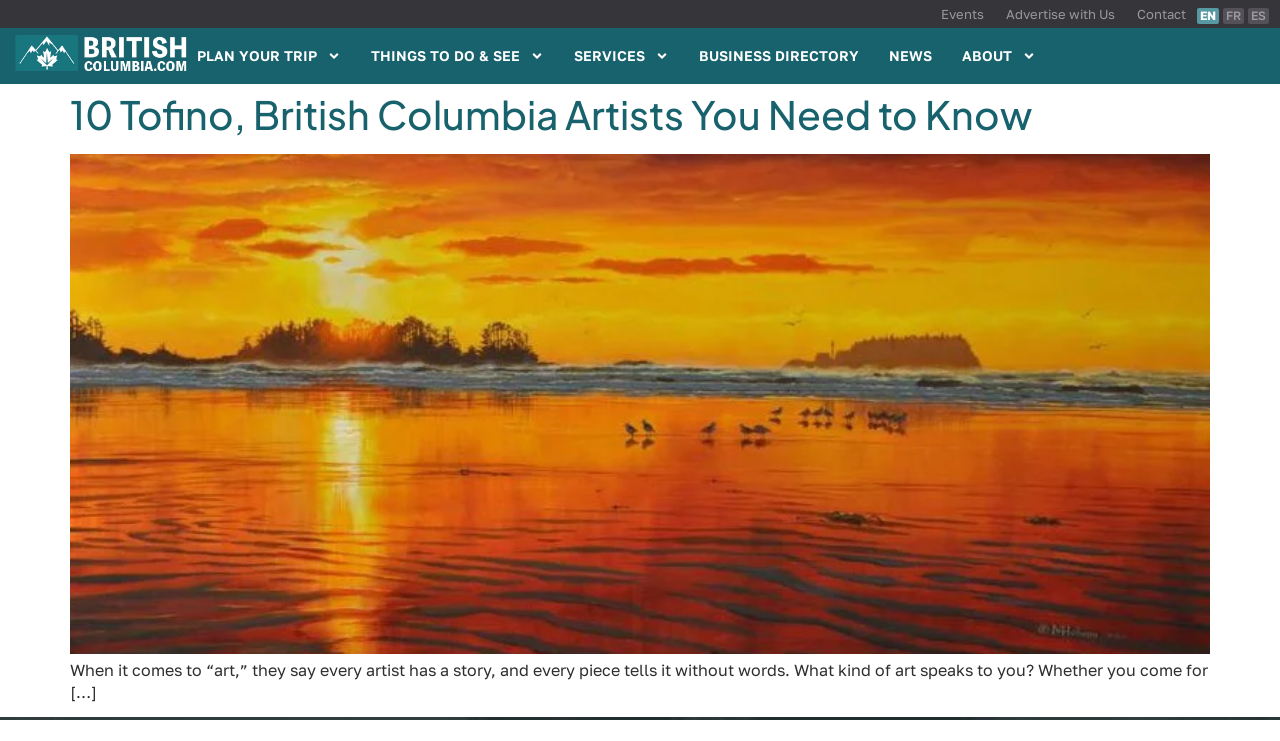

--- FILE ---
content_type: text/html; charset=UTF-8
request_url: https://britishcolumbia.com/tag/marla-thirsk/
body_size: 37853
content:
<!doctype html>
<html lang="en-US" prefix="og: https://ogp.me/ns#">
<head>
	<meta charset="UTF-8">
	<meta name="viewport" content="width=device-width, initial-scale=1">
	<link rel="profile" href="https://gmpg.org/xfn/11">
	
<!-- Search Engine Optimization by Rank Math PRO - https://rankmath.com/ -->
<title>marla thirsk - British Columbia Travel and Adventure Vacations</title>
<meta name="robots" content="follow, noindex"/>
<meta property="og:locale" content="en_US" />
<meta property="og:type" content="article" />
<meta property="og:title" content="marla thirsk - British Columbia Travel and Adventure Vacations" />
<meta property="og:url" content="https://britishcolumbia.com/tag/marla-thirsk/" />
<meta property="og:site_name" content="British Columbia Travel and Adventure Vacations" />
<meta property="og:image" content="https://britishcolumbia.com/wp-content/uploads/2024/05/british-columbia_com.jpg" />
<meta property="og:image:secure_url" content="https://britishcolumbia.com/wp-content/uploads/2024/05/british-columbia_com.jpg" />
<meta property="og:image:width" content="1200" />
<meta property="og:image:height" content="628" />
<meta property="og:image:type" content="image/jpeg" />
<meta name="twitter:card" content="summary_large_image" />
<meta name="twitter:title" content="marla thirsk - British Columbia Travel and Adventure Vacations" />
<meta name="twitter:image" content="https://britishcolumbia.com/wp-content/uploads/2024/05/british-columbia_com.jpg" />
<meta name="twitter:label1" content="Posts" />
<meta name="twitter:data1" content="1" />
<script type="application/ld+json" class="rank-math-schema-pro">{"@context":"https://schema.org","@graph":[{"@type":"Person","@id":"https://britishcolumbia.com/#person","name":"British Columbia Travel and Adventure Vacations"},{"@type":"WebSite","@id":"https://britishcolumbia.com/#website","url":"https://britishcolumbia.com","name":"British Columbia Travel and Adventure Vacations","publisher":{"@id":"https://britishcolumbia.com/#person"},"inLanguage":"en-US"},{"@type":"BreadcrumbList","@id":"https://britishcolumbia.com/tag/marla-thirsk/#breadcrumb","itemListElement":[{"@type":"ListItem","position":"1","item":{"@id":"https://britishcolumbia.com","name":"Home"}},{"@type":"ListItem","position":"2","item":{"@id":"https://britishcolumbia.com/tag/marla-thirsk/","name":"marla thirsk"}}]},{"@type":"CollectionPage","@id":"https://britishcolumbia.com/tag/marla-thirsk/#webpage","url":"https://britishcolumbia.com/tag/marla-thirsk/","name":"marla thirsk - British Columbia Travel and Adventure Vacations","isPartOf":{"@id":"https://britishcolumbia.com/#website"},"inLanguage":"en-US","breadcrumb":{"@id":"https://britishcolumbia.com/tag/marla-thirsk/#breadcrumb"}}]}</script>
<!-- /Rank Math WordPress SEO plugin -->

<link rel='dns-prefetch' href='//use.fontawesome.com' />
<link rel="alternate" type="application/rss+xml" title="British Columbia Travel and Adventure Vacations &raquo; Feed" href="https://britishcolumbia.com/feed/" />
<link rel="alternate" type="application/rss+xml" title="British Columbia Travel and Adventure Vacations &raquo; Comments Feed" href="https://britishcolumbia.com/comments/feed/" />
<link rel="alternate" type="text/calendar" title="British Columbia Travel and Adventure Vacations &raquo; iCal Feed" href="https://britishcolumbia.com/events/?ical=1" />
<link rel="alternate" type="application/rss+xml" title="British Columbia Travel and Adventure Vacations &raquo; marla thirsk Tag Feed" href="https://britishcolumbia.com/tag/marla-thirsk/feed/" />
<style id='wp-img-auto-sizes-contain-inline-css'>
img:is([sizes=auto i],[sizes^="auto," i]){contain-intrinsic-size:3000px 1500px}
/*# sourceURL=wp-img-auto-sizes-contain-inline-css */
</style>
<link rel='stylesheet' id='tribe-events-pro-mini-calendar-block-styles-css' href='https://britishcolumbia.com/wp-content/plugins/events-calendar-pro/build/css/tribe-events-pro-mini-calendar-block.css?ver=7.7.12' media='all' />
<link rel='stylesheet' id='fluentform-elementor-widget-css' href='https://britishcolumbia.com/wp-content/plugins/fluentform/assets/css/fluent-forms-elementor-widget.css?ver=6.1.14' media='all' />
<link rel='stylesheet' id='tec-variables-skeleton-css' href='https://britishcolumbia.com/wp-content/plugins/the-events-calendar/common/build/css/variables-skeleton.css?ver=6.10.1' media='all' />
<link rel='stylesheet' id='tec-variables-full-css' href='https://britishcolumbia.com/wp-content/plugins/the-events-calendar/common/build/css/variables-full.css?ver=6.10.1' media='all' />
<link rel='stylesheet' id='tribe-events-v2-virtual-single-block-css' href='https://britishcolumbia.com/wp-content/plugins/events-calendar-pro/build/css/events-virtual-single-block.css?ver=7.7.12' media='all' />
<style id='wp-emoji-styles-inline-css'>

	img.wp-smiley, img.emoji {
		display: inline !important;
		border: none !important;
		box-shadow: none !important;
		height: 1em !important;
		width: 1em !important;
		margin: 0 0.07em !important;
		vertical-align: -0.1em !important;
		background: none !important;
		padding: 0 !important;
	}
/*# sourceURL=wp-emoji-styles-inline-css */
</style>
<link rel='stylesheet' id='wp-block-library-css' href='https://britishcolumbia.com/wp-includes/css/dist/block-library/style.min.css?ver=6.9' media='all' />
<style id='global-styles-inline-css'>
:root{--wp--preset--aspect-ratio--square: 1;--wp--preset--aspect-ratio--4-3: 4/3;--wp--preset--aspect-ratio--3-4: 3/4;--wp--preset--aspect-ratio--3-2: 3/2;--wp--preset--aspect-ratio--2-3: 2/3;--wp--preset--aspect-ratio--16-9: 16/9;--wp--preset--aspect-ratio--9-16: 9/16;--wp--preset--color--black: #000000;--wp--preset--color--cyan-bluish-gray: #abb8c3;--wp--preset--color--white: #ffffff;--wp--preset--color--pale-pink: #f78da7;--wp--preset--color--vivid-red: #cf2e2e;--wp--preset--color--luminous-vivid-orange: #ff6900;--wp--preset--color--luminous-vivid-amber: #fcb900;--wp--preset--color--light-green-cyan: #7bdcb5;--wp--preset--color--vivid-green-cyan: #00d084;--wp--preset--color--pale-cyan-blue: #8ed1fc;--wp--preset--color--vivid-cyan-blue: #0693e3;--wp--preset--color--vivid-purple: #9b51e0;--wp--preset--gradient--vivid-cyan-blue-to-vivid-purple: linear-gradient(135deg,rgb(6,147,227) 0%,rgb(155,81,224) 100%);--wp--preset--gradient--light-green-cyan-to-vivid-green-cyan: linear-gradient(135deg,rgb(122,220,180) 0%,rgb(0,208,130) 100%);--wp--preset--gradient--luminous-vivid-amber-to-luminous-vivid-orange: linear-gradient(135deg,rgb(252,185,0) 0%,rgb(255,105,0) 100%);--wp--preset--gradient--luminous-vivid-orange-to-vivid-red: linear-gradient(135deg,rgb(255,105,0) 0%,rgb(207,46,46) 100%);--wp--preset--gradient--very-light-gray-to-cyan-bluish-gray: linear-gradient(135deg,rgb(238,238,238) 0%,rgb(169,184,195) 100%);--wp--preset--gradient--cool-to-warm-spectrum: linear-gradient(135deg,rgb(74,234,220) 0%,rgb(151,120,209) 20%,rgb(207,42,186) 40%,rgb(238,44,130) 60%,rgb(251,105,98) 80%,rgb(254,248,76) 100%);--wp--preset--gradient--blush-light-purple: linear-gradient(135deg,rgb(255,206,236) 0%,rgb(152,150,240) 100%);--wp--preset--gradient--blush-bordeaux: linear-gradient(135deg,rgb(254,205,165) 0%,rgb(254,45,45) 50%,rgb(107,0,62) 100%);--wp--preset--gradient--luminous-dusk: linear-gradient(135deg,rgb(255,203,112) 0%,rgb(199,81,192) 50%,rgb(65,88,208) 100%);--wp--preset--gradient--pale-ocean: linear-gradient(135deg,rgb(255,245,203) 0%,rgb(182,227,212) 50%,rgb(51,167,181) 100%);--wp--preset--gradient--electric-grass: linear-gradient(135deg,rgb(202,248,128) 0%,rgb(113,206,126) 100%);--wp--preset--gradient--midnight: linear-gradient(135deg,rgb(2,3,129) 0%,rgb(40,116,252) 100%);--wp--preset--font-size--small: 13px;--wp--preset--font-size--medium: 20px;--wp--preset--font-size--large: 36px;--wp--preset--font-size--x-large: 42px;--wp--preset--spacing--20: 0.44rem;--wp--preset--spacing--30: 0.67rem;--wp--preset--spacing--40: 1rem;--wp--preset--spacing--50: 1.5rem;--wp--preset--spacing--60: 2.25rem;--wp--preset--spacing--70: 3.38rem;--wp--preset--spacing--80: 5.06rem;--wp--preset--shadow--natural: 6px 6px 9px rgba(0, 0, 0, 0.2);--wp--preset--shadow--deep: 12px 12px 50px rgba(0, 0, 0, 0.4);--wp--preset--shadow--sharp: 6px 6px 0px rgba(0, 0, 0, 0.2);--wp--preset--shadow--outlined: 6px 6px 0px -3px rgb(255, 255, 255), 6px 6px rgb(0, 0, 0);--wp--preset--shadow--crisp: 6px 6px 0px rgb(0, 0, 0);}:root { --wp--style--global--content-size: 800px;--wp--style--global--wide-size: 1200px; }:where(body) { margin: 0; }.wp-site-blocks > .alignleft { float: left; margin-right: 2em; }.wp-site-blocks > .alignright { float: right; margin-left: 2em; }.wp-site-blocks > .aligncenter { justify-content: center; margin-left: auto; margin-right: auto; }:where(.wp-site-blocks) > * { margin-block-start: 24px; margin-block-end: 0; }:where(.wp-site-blocks) > :first-child { margin-block-start: 0; }:where(.wp-site-blocks) > :last-child { margin-block-end: 0; }:root { --wp--style--block-gap: 24px; }:root :where(.is-layout-flow) > :first-child{margin-block-start: 0;}:root :where(.is-layout-flow) > :last-child{margin-block-end: 0;}:root :where(.is-layout-flow) > *{margin-block-start: 24px;margin-block-end: 0;}:root :where(.is-layout-constrained) > :first-child{margin-block-start: 0;}:root :where(.is-layout-constrained) > :last-child{margin-block-end: 0;}:root :where(.is-layout-constrained) > *{margin-block-start: 24px;margin-block-end: 0;}:root :where(.is-layout-flex){gap: 24px;}:root :where(.is-layout-grid){gap: 24px;}.is-layout-flow > .alignleft{float: left;margin-inline-start: 0;margin-inline-end: 2em;}.is-layout-flow > .alignright{float: right;margin-inline-start: 2em;margin-inline-end: 0;}.is-layout-flow > .aligncenter{margin-left: auto !important;margin-right: auto !important;}.is-layout-constrained > .alignleft{float: left;margin-inline-start: 0;margin-inline-end: 2em;}.is-layout-constrained > .alignright{float: right;margin-inline-start: 2em;margin-inline-end: 0;}.is-layout-constrained > .aligncenter{margin-left: auto !important;margin-right: auto !important;}.is-layout-constrained > :where(:not(.alignleft):not(.alignright):not(.alignfull)){max-width: var(--wp--style--global--content-size);margin-left: auto !important;margin-right: auto !important;}.is-layout-constrained > .alignwide{max-width: var(--wp--style--global--wide-size);}body .is-layout-flex{display: flex;}.is-layout-flex{flex-wrap: wrap;align-items: center;}.is-layout-flex > :is(*, div){margin: 0;}body .is-layout-grid{display: grid;}.is-layout-grid > :is(*, div){margin: 0;}body{padding-top: 0px;padding-right: 0px;padding-bottom: 0px;padding-left: 0px;}a:where(:not(.wp-element-button)){text-decoration: underline;}:root :where(.wp-element-button, .wp-block-button__link){background-color: #32373c;border-width: 0;color: #fff;font-family: inherit;font-size: inherit;font-style: inherit;font-weight: inherit;letter-spacing: inherit;line-height: inherit;padding-top: calc(0.667em + 2px);padding-right: calc(1.333em + 2px);padding-bottom: calc(0.667em + 2px);padding-left: calc(1.333em + 2px);text-decoration: none;text-transform: inherit;}.has-black-color{color: var(--wp--preset--color--black) !important;}.has-cyan-bluish-gray-color{color: var(--wp--preset--color--cyan-bluish-gray) !important;}.has-white-color{color: var(--wp--preset--color--white) !important;}.has-pale-pink-color{color: var(--wp--preset--color--pale-pink) !important;}.has-vivid-red-color{color: var(--wp--preset--color--vivid-red) !important;}.has-luminous-vivid-orange-color{color: var(--wp--preset--color--luminous-vivid-orange) !important;}.has-luminous-vivid-amber-color{color: var(--wp--preset--color--luminous-vivid-amber) !important;}.has-light-green-cyan-color{color: var(--wp--preset--color--light-green-cyan) !important;}.has-vivid-green-cyan-color{color: var(--wp--preset--color--vivid-green-cyan) !important;}.has-pale-cyan-blue-color{color: var(--wp--preset--color--pale-cyan-blue) !important;}.has-vivid-cyan-blue-color{color: var(--wp--preset--color--vivid-cyan-blue) !important;}.has-vivid-purple-color{color: var(--wp--preset--color--vivid-purple) !important;}.has-black-background-color{background-color: var(--wp--preset--color--black) !important;}.has-cyan-bluish-gray-background-color{background-color: var(--wp--preset--color--cyan-bluish-gray) !important;}.has-white-background-color{background-color: var(--wp--preset--color--white) !important;}.has-pale-pink-background-color{background-color: var(--wp--preset--color--pale-pink) !important;}.has-vivid-red-background-color{background-color: var(--wp--preset--color--vivid-red) !important;}.has-luminous-vivid-orange-background-color{background-color: var(--wp--preset--color--luminous-vivid-orange) !important;}.has-luminous-vivid-amber-background-color{background-color: var(--wp--preset--color--luminous-vivid-amber) !important;}.has-light-green-cyan-background-color{background-color: var(--wp--preset--color--light-green-cyan) !important;}.has-vivid-green-cyan-background-color{background-color: var(--wp--preset--color--vivid-green-cyan) !important;}.has-pale-cyan-blue-background-color{background-color: var(--wp--preset--color--pale-cyan-blue) !important;}.has-vivid-cyan-blue-background-color{background-color: var(--wp--preset--color--vivid-cyan-blue) !important;}.has-vivid-purple-background-color{background-color: var(--wp--preset--color--vivid-purple) !important;}.has-black-border-color{border-color: var(--wp--preset--color--black) !important;}.has-cyan-bluish-gray-border-color{border-color: var(--wp--preset--color--cyan-bluish-gray) !important;}.has-white-border-color{border-color: var(--wp--preset--color--white) !important;}.has-pale-pink-border-color{border-color: var(--wp--preset--color--pale-pink) !important;}.has-vivid-red-border-color{border-color: var(--wp--preset--color--vivid-red) !important;}.has-luminous-vivid-orange-border-color{border-color: var(--wp--preset--color--luminous-vivid-orange) !important;}.has-luminous-vivid-amber-border-color{border-color: var(--wp--preset--color--luminous-vivid-amber) !important;}.has-light-green-cyan-border-color{border-color: var(--wp--preset--color--light-green-cyan) !important;}.has-vivid-green-cyan-border-color{border-color: var(--wp--preset--color--vivid-green-cyan) !important;}.has-pale-cyan-blue-border-color{border-color: var(--wp--preset--color--pale-cyan-blue) !important;}.has-vivid-cyan-blue-border-color{border-color: var(--wp--preset--color--vivid-cyan-blue) !important;}.has-vivid-purple-border-color{border-color: var(--wp--preset--color--vivid-purple) !important;}.has-vivid-cyan-blue-to-vivid-purple-gradient-background{background: var(--wp--preset--gradient--vivid-cyan-blue-to-vivid-purple) !important;}.has-light-green-cyan-to-vivid-green-cyan-gradient-background{background: var(--wp--preset--gradient--light-green-cyan-to-vivid-green-cyan) !important;}.has-luminous-vivid-amber-to-luminous-vivid-orange-gradient-background{background: var(--wp--preset--gradient--luminous-vivid-amber-to-luminous-vivid-orange) !important;}.has-luminous-vivid-orange-to-vivid-red-gradient-background{background: var(--wp--preset--gradient--luminous-vivid-orange-to-vivid-red) !important;}.has-very-light-gray-to-cyan-bluish-gray-gradient-background{background: var(--wp--preset--gradient--very-light-gray-to-cyan-bluish-gray) !important;}.has-cool-to-warm-spectrum-gradient-background{background: var(--wp--preset--gradient--cool-to-warm-spectrum) !important;}.has-blush-light-purple-gradient-background{background: var(--wp--preset--gradient--blush-light-purple) !important;}.has-blush-bordeaux-gradient-background{background: var(--wp--preset--gradient--blush-bordeaux) !important;}.has-luminous-dusk-gradient-background{background: var(--wp--preset--gradient--luminous-dusk) !important;}.has-pale-ocean-gradient-background{background: var(--wp--preset--gradient--pale-ocean) !important;}.has-electric-grass-gradient-background{background: var(--wp--preset--gradient--electric-grass) !important;}.has-midnight-gradient-background{background: var(--wp--preset--gradient--midnight) !important;}.has-small-font-size{font-size: var(--wp--preset--font-size--small) !important;}.has-medium-font-size{font-size: var(--wp--preset--font-size--medium) !important;}.has-large-font-size{font-size: var(--wp--preset--font-size--large) !important;}.has-x-large-font-size{font-size: var(--wp--preset--font-size--x-large) !important;}
:root :where(.wp-block-pullquote){font-size: 1.5em;line-height: 1.6;}
/*# sourceURL=global-styles-inline-css */
</style>
<link rel='stylesheet' id='tribe-events-v2-single-skeleton-css' href='https://britishcolumbia.com/wp-content/plugins/the-events-calendar/build/css/tribe-events-single-skeleton.css?ver=6.15.14' media='all' />
<link rel='stylesheet' id='tribe-events-v2-single-skeleton-full-css' href='https://britishcolumbia.com/wp-content/plugins/the-events-calendar/build/css/tribe-events-single-full.css?ver=6.15.14' media='all' />
<link rel='stylesheet' id='tec-events-elementor-widgets-base-styles-css' href='https://britishcolumbia.com/wp-content/plugins/the-events-calendar/build/css/integrations/plugins/elementor/widgets/widget-base.css?ver=6.15.14' media='all' />
<link rel='stylesheet' id='hello-elementor-css' href='https://britishcolumbia.com/wp-content/themes/hello-elementor/assets/css/reset.css?ver=3.4.5' media='all' />
<link rel='stylesheet' id='hello-elementor-theme-style-css' href='https://britishcolumbia.com/wp-content/themes/hello-elementor/assets/css/theme.css?ver=3.4.5' media='all' />
<link rel='stylesheet' id='elementor-frontend-css' href='https://britishcolumbia.com/wp-content/plugins/elementor/assets/css/frontend.min.css?ver=3.34.2' media='all' />
<link rel='stylesheet' id='widget-nav-menu-css' href='https://britishcolumbia.com/wp-content/plugins/elementor-pro/assets/css/widget-nav-menu.min.css?ver=3.34.1' media='all' />
<link rel='stylesheet' id='widget-image-css' href='https://britishcolumbia.com/wp-content/plugins/elementor/assets/css/widget-image.min.css?ver=3.34.2' media='all' />
<link rel='stylesheet' id='widget-heading-css' href='https://britishcolumbia.com/wp-content/plugins/elementor/assets/css/widget-heading.min.css?ver=3.34.2' media='all' />
<link rel='stylesheet' id='widget-icon-list-css' href='https://britishcolumbia.com/wp-content/plugins/elementor/assets/css/widget-icon-list.min.css?ver=3.34.2' media='all' />
<link rel='stylesheet' id='e-animation-float-css' href='https://britishcolumbia.com/wp-content/plugins/elementor/assets/lib/animations/styles/e-animation-float.min.css?ver=3.34.2' media='all' />
<link rel='stylesheet' id='widget-social-icons-css' href='https://britishcolumbia.com/wp-content/plugins/elementor/assets/css/widget-social-icons.min.css?ver=3.34.2' media='all' />
<link rel='stylesheet' id='e-apple-webkit-css' href='https://britishcolumbia.com/wp-content/plugins/elementor/assets/css/conditionals/apple-webkit.min.css?ver=3.34.2' media='all' />
<link rel='stylesheet' id='elementor-post-35308-css' href='https://britishcolumbia.com/wp-content/uploads/elementor/css/post-35308.css?ver=1768923970' media='all' />
<link rel='stylesheet' id='elementor-post-35034-css' href='https://britishcolumbia.com/wp-content/uploads/elementor/css/post-35034.css?ver=1768923973' media='all' />
<link rel='stylesheet' id='elementor-post-35055-css' href='https://britishcolumbia.com/wp-content/uploads/elementor/css/post-35055.css?ver=1768923970' media='all' />
<link rel='stylesheet' id='ayecode-ui-css' href='https://britishcolumbia.com/wp-content/plugins/geodirectory/vendor/ayecode/wp-ayecode-ui/assets-v5/css/ayecode-ui-compatibility.css?ver=0.2.42' media='all' />
<style id='ayecode-ui-inline-css'>
body.modal-open #wpadminbar{z-index:999}.embed-responsive-16by9 .fluid-width-video-wrapper{padding:0!important;position:initial}.aui-nav-links .pagination{justify-content:inherit}
/*# sourceURL=ayecode-ui-inline-css */
</style>
<link rel='stylesheet' id='font-awesome-css' href='https://use.fontawesome.com/releases/v6.7.2/css/all.css?wpfas=true' media='all' />
<link rel='stylesheet' id='elementor-gf-local-plusjakartasans-css' href='https://britishcolumbia.com/wp-content/uploads/elementor/google-fonts/css/plusjakartasans.css?ver=1757522535' media='all' />
<link rel='stylesheet' id='elementor-gf-local-golostext-css' href='https://britishcolumbia.com/wp-content/uploads/elementor/google-fonts/css/golostext.css?ver=1757522538' media='all' />
<link rel='stylesheet' id='elementor-gf-local-permanentmarker-css' href='https://britishcolumbia.com/wp-content/uploads/elementor/google-fonts/css/permanentmarker.css?ver=1757522538' media='all' />
<script src="https://britishcolumbia.com/wp-includes/js/jquery/jquery.min.js?ver=3.7.1" id="jquery-core-js"></script>
<script id="jquery-core-js-after">
window.gdSetMap = window.gdSetMap || 'osm';window.gdLoadMap = window.gdLoadMap || '';
//# sourceURL=jquery-core-js-after
</script>
<script src="https://britishcolumbia.com/wp-includes/js/jquery/jquery-migrate.min.js?ver=3.4.1" id="jquery-migrate-js"></script>
<script id="jquery-js-after">
window.gdSetMap = window.gdSetMap || 'osm';window.gdLoadMap = window.gdLoadMap || '';
//# sourceURL=jquery-js-after
</script>
<script src="https://britishcolumbia.com/wp-content/plugins/geodirectory/vendor/ayecode/wp-ayecode-ui/assets-v5/js/bootstrap.bundle.min.js?ver=0.2.42" id="bootstrap-js-bundle-js"></script>
<script id="bootstrap-js-bundle-js-after">
function aui_init_greedy_nav(){jQuery('nav.greedy').each(function(i,obj){if(jQuery(this).hasClass("being-greedy")){return true}jQuery(this).addClass('navbar-expand');jQuery(this).off('shown.bs.tab').on('shown.bs.tab',function(e){if(jQuery(e.target).closest('.dropdown-menu').hasClass('greedy-links')){jQuery(e.target).closest('.greedy').find('.greedy-btn.dropdown').attr('aria-expanded','false');jQuery(e.target).closest('.greedy-links').removeClass('show').addClass('d-none')}});jQuery(document).off('mousemove','.greedy-btn').on('mousemove','.greedy-btn',function(e){jQuery('.dropdown-menu.greedy-links').removeClass('d-none')});var $vlinks='';var $dDownClass='';var ddItemClass='greedy-nav-item';if(jQuery(this).find('.navbar-nav').length){if(jQuery(this).find('.navbar-nav').hasClass("being-greedy")){return true}$vlinks=jQuery(this).find('.navbar-nav').addClass("being-greedy w-100").removeClass('overflow-hidden')}else if(jQuery(this).find('.nav').length){if(jQuery(this).find('.nav').hasClass("being-greedy")){return true}$vlinks=jQuery(this).find('.nav').addClass("being-greedy w-100").removeClass('overflow-hidden');$dDownClass=' mt-0 p-0 zi-5 ';ddItemClass+=' mt-0 me-0'}else{return false}jQuery($vlinks).append('<li class="nav-item list-unstyled ml-auto greedy-btn d-none dropdown"><button data-bs-toggle="collapse" class="nav-link greedy-nav-link" role="button"><i class="fas fa-ellipsis-h"></i> <span class="greedy-count badge bg-dark rounded-pill"></span></button><ul class="greedy-links dropdown-menu dropdown-menu-end '+$dDownClass+'"></ul></li>');var $hlinks=jQuery(this).find('.greedy-links');var $btn=jQuery(this).find('.greedy-btn');var numOfItems=0;var totalSpace=0;var closingTime=1000;var breakWidths=[];$vlinks.children().outerWidth(function(i,w){totalSpace+=w;numOfItems+=1;breakWidths.push(totalSpace)});var availableSpace,numOfVisibleItems,requiredSpace,buttonSpace,timer;function check(){buttonSpace=$btn.width();availableSpace=$vlinks.width()-10;numOfVisibleItems=$vlinks.children().length;requiredSpace=breakWidths[numOfVisibleItems-1];if(numOfVisibleItems>1&&requiredSpace>availableSpace){var $li=$vlinks.children().last().prev();$li.removeClass('nav-item').addClass(ddItemClass);if(!jQuery($hlinks).children().length){$li.find('.nav-link').addClass('w-100 dropdown-item rounded-0 rounded-bottom')}else{jQuery($hlinks).find('.nav-link').removeClass('rounded-top');$li.find('.nav-link').addClass('w-100 dropdown-item rounded-0 rounded-top')}$li.prependTo($hlinks);numOfVisibleItems-=1;check()}else if(availableSpace>breakWidths[numOfVisibleItems]){$hlinks.children().first().insertBefore($btn);numOfVisibleItems+=1;check()}jQuery($btn).find(".greedy-count").html(numOfItems-numOfVisibleItems);if(numOfVisibleItems===numOfItems){$btn.addClass('d-none')}else $btn.removeClass('d-none')}jQuery(window).on("resize",function(){check()});check()})}function aui_select2_locale(){var aui_select2_params={"i18n_select_state_text":"Select an option\u2026","i18n_no_matches":"No matches found","i18n_ajax_error":"Loading failed","i18n_input_too_short_1":"Please enter 1 or more characters","i18n_input_too_short_n":"Please enter %item% or more characters","i18n_input_too_long_1":"Please delete 1 character","i18n_input_too_long_n":"Please delete %item% characters","i18n_selection_too_long_1":"You can only select 1 item","i18n_selection_too_long_n":"You can only select %item% items","i18n_load_more":"Loading more results\u2026","i18n_searching":"Searching\u2026"};return{theme:"bootstrap-5",width:jQuery(this).data('width')?jQuery(this).data('width'):jQuery(this).hasClass('w-100')?'100%':'style',placeholder:jQuery(this).data('placeholder'),language:{errorLoading:function(){return aui_select2_params.i18n_searching},inputTooLong:function(args){var overChars=args.input.length-args.maximum;if(1===overChars){return aui_select2_params.i18n_input_too_long_1}return aui_select2_params.i18n_input_too_long_n.replace('%item%',overChars)},inputTooShort:function(args){var remainingChars=args.minimum-args.input.length;if(1===remainingChars){return aui_select2_params.i18n_input_too_short_1}return aui_select2_params.i18n_input_too_short_n.replace('%item%',remainingChars)},loadingMore:function(){return aui_select2_params.i18n_load_more},maximumSelected:function(args){if(args.maximum===1){return aui_select2_params.i18n_selection_too_long_1}return aui_select2_params.i18n_selection_too_long_n.replace('%item%',args.maximum)},noResults:function(){return aui_select2_params.i18n_no_matches},searching:function(){return aui_select2_params.i18n_searching}}}}function aui_init_select2(){var select2_args=jQuery.extend({},aui_select2_locale());jQuery("select.aui-select2").each(function(){if(!jQuery(this).hasClass("select2-hidden-accessible")){jQuery(this).select2(select2_args)}})}function aui_time_ago(selector){var aui_timeago_params={"prefix_ago":"","suffix_ago":" ago","prefix_after":"after ","suffix_after":"","seconds":"less than a minute","minute":"about a minute","minutes":"%d minutes","hour":"about an hour","hours":"about %d hours","day":"a day","days":"%d days","month":"about a month","months":"%d months","year":"about a year","years":"%d years"};var templates={prefix:aui_timeago_params.prefix_ago,suffix:aui_timeago_params.suffix_ago,seconds:aui_timeago_params.seconds,minute:aui_timeago_params.minute,minutes:aui_timeago_params.minutes,hour:aui_timeago_params.hour,hours:aui_timeago_params.hours,day:aui_timeago_params.day,days:aui_timeago_params.days,month:aui_timeago_params.month,months:aui_timeago_params.months,year:aui_timeago_params.year,years:aui_timeago_params.years};var template=function(t,n){return templates[t]&&templates[t].replace(/%d/i,Math.abs(Math.round(n)))};var timer=function(time){if(!time)return;time=time.replace(/\.\d+/,"");time=time.replace(/-/,"/").replace(/-/,"/");time=time.replace(/T/," ").replace(/Z/," UTC");time=time.replace(/([\+\-]\d\d)\:?(\d\d)/," $1$2");time=new Date(time*1000||time);var now=new Date();var seconds=((now.getTime()-time)*.001)>>0;var minutes=seconds/60;var hours=minutes/60;var days=hours/24;var years=days/365;return templates.prefix+(seconds<45&&template('seconds',seconds)||seconds<90&&template('minute',1)||minutes<45&&template('minutes',minutes)||minutes<90&&template('hour',1)||hours<24&&template('hours',hours)||hours<42&&template('day',1)||days<30&&template('days',days)||days<45&&template('month',1)||days<365&&template('months',days/30)||years<1.5&&template('year',1)||template('years',years))+templates.suffix};var elements=document.getElementsByClassName(selector);if(selector&&elements&&elements.length){for(var i in elements){var $el=elements[i];if(typeof $el==='object'){$el.innerHTML='<i class="far fa-clock"></i> '+timer($el.getAttribute('title')||$el.getAttribute('datetime'))}}}setTimeout(function(){aui_time_ago(selector)},60000)}function aui_init_tooltips(){jQuery('[data-bs-toggle="tooltip"]').tooltip();jQuery('[data-bs-toggle="popover"]').popover();jQuery('[data-bs-toggle="popover-html"]').popover({html:true,sanitize:false});jQuery('[data-bs-toggle="popover"],[data-bs-toggle="popover-html"]').on('inserted.bs.popover',function(){jQuery('body > .popover').wrapAll("<div class='bsui' />")})}$aui_doing_init_flatpickr=false;function aui_init_flatpickr(){if(typeof jQuery.fn.flatpickr==="function"&&!$aui_doing_init_flatpickr){$aui_doing_init_flatpickr=true;try{flatpickr.localize({weekdays:{shorthand:['Sun','Mon','Tue','Wed','Thu','Fri','Sat'],longhand:['Sun','Mon','Tue','Wed','Thu','Fri','Sat'],},months:{shorthand:['Jan','Feb','Mar','Apr','May','Jun','Jul','Aug','Sep','Oct','Nov','Dec'],longhand:['January','February','March','April','May','June','July','August','September','October','November','December'],},daysInMonth:[31,28,31,30,31,30,31,31,30,31,30,31],firstDayOfWeek:1,ordinal:function(nth){var s=nth%100;if(s>3&&s<21)return"th";switch(s%10){case 1:return"st";case 2:return"nd";case 3:return"rd";default:return"th"}},rangeSeparator:' to ',weekAbbreviation:'Wk',scrollTitle:'Scroll to increment',toggleTitle:'Click to toggle',amPM:['AM','PM'],yearAriaLabel:'Year',hourAriaLabel:'Hour',minuteAriaLabel:'Minute',time_24hr:false})}catch(err){console.log(err.message)}jQuery('input[data-aui-init="flatpickr"]:not(.flatpickr-input)').flatpickr()}$aui_doing_init_flatpickr=false}$aui_doing_init_iconpicker=false;function aui_init_iconpicker(){if(typeof jQuery.fn.iconpicker==="function"&&!$aui_doing_init_iconpicker){$aui_doing_init_iconpicker=true;jQuery('input[data-aui-init="iconpicker"]:not(.iconpicker-input)').iconpicker()}$aui_doing_init_iconpicker=false}function aui_modal_iframe($title,$url,$footer,$dismissible,$class,$dialog_class,$body_class,responsive){if(!$body_class){$body_class='p-0'}var wClass='text-center position-absolute w-100 text-dark overlay overlay-white p-0 m-0 d-flex justify-content-center align-items-center';var wStyle='';var sStyle='';var $body="",sClass="w-100 p-0 m-0";if(responsive){$body+='<div class="embed-responsive embed-responsive-16by9 ratio ratio-16x9">';wClass+=' h-100';sClass+=' embed-responsive-item'}else{wClass+=' vh-100';sClass+=' vh-100';wStyle+=' height: 90vh !important;';sStyle+=' height: 90vh !important;'}$body+='<div class="ac-preview-loading '+wClass+'" style="left:0;top:0;'+wStyle+'"><div class="spinner-border" role="status"></div></div>';$body+='<iframe id="embedModal-iframe" class="'+sClass+'" style="'+sStyle+'" src="" width="100%" height="100%" frameborder="0" allowtransparency="true"></iframe>';if(responsive){$body+='</div>'}$m=aui_modal($title,$body,$footer,$dismissible,$class,$dialog_class,$body_class);const auiModal=document.getElementById('aui-modal');auiModal.addEventListener('shown.bs.modal',function(e){iFrame=jQuery('#embedModal-iframe');jQuery('.ac-preview-loading').removeClass('d-none').addClass('d-flex');iFrame.attr({src:$url});iFrame.load(function(){jQuery('.ac-preview-loading').removeClass('d-flex').addClass('d-none')})});return $m}function aui_modal($title,$body,$footer,$dismissible,$class,$dialog_class,$body_class){if(!$class){$class=''}if(!$dialog_class){$dialog_class=''}if(!$body){$body='<div class="text-center"><div class="spinner-border" role="status"></div></div>'}jQuery('.aui-modal').remove();jQuery('.modal-backdrop').remove();jQuery('body').css({overflow:'','padding-right':''});var $modal='';$modal+='<div id="aui-modal" class="modal aui-modal fade shadow bsui '+$class+'" tabindex="-1">'+'<div class="modal-dialog modal-dialog-centered '+$dialog_class+'">'+'<div class="modal-content border-0 shadow">';if($title){$modal+='<div class="modal-header">'+'<h5 class="modal-title">'+$title+'</h5>';if($dismissible){$modal+='<button type="button" class="btn-close" data-bs-dismiss="modal" aria-label="Close">'+'</button>'}$modal+='</div>'}$modal+='<div class="modal-body '+$body_class+'">'+$body+'</div>';if($footer){$modal+='<div class="modal-footer">'+$footer+'</div>'}$modal+='</div>'+'</div>'+'</div>';jQuery('body').append($modal);const ayeModal=new bootstrap.Modal('.aui-modal',{});ayeModal.show()}function aui_conditional_fields(form){jQuery(form).find(".aui-conditional-field").each(function(){var $element_require=jQuery(this).data('element-require');if($element_require){$element_require=$element_require.replace("&#039;","'");$element_require=$element_require.replace("&quot;",'"');if(aui_check_form_condition($element_require,form)){jQuery(this).removeClass('d-none')}else{jQuery(this).addClass('d-none')}}})}function aui_check_form_condition(condition,form){if(form){condition=condition.replace(/\(form\)/g,"('"+form+"')")}return new Function("return "+condition+";")()}jQuery.fn.aui_isOnScreen=function(){var win=jQuery(window);var viewport={top:win.scrollTop(),left:win.scrollLeft()};viewport.right=viewport.left+win.width();viewport.bottom=viewport.top+win.height();var bounds=this.offset();bounds.right=bounds.left+this.outerWidth();bounds.bottom=bounds.top+this.outerHeight();return(!(viewport.right<bounds.left||viewport.left>bounds.right||viewport.bottom<bounds.top||viewport.top>bounds.bottom))};function aui_carousel_maybe_show_multiple_items($carousel){var $items={};var $item_count=0;if(!jQuery($carousel).find('.carousel-inner-original').length){jQuery($carousel).append('<div class="carousel-inner-original d-none">'+jQuery($carousel).find('.carousel-inner').html().replaceAll('carousel-item','not-carousel-item')+'</div>')}jQuery($carousel).find('.carousel-inner-original .not-carousel-item').each(function(){$items[$item_count]=jQuery(this).html();$item_count++});if(!$item_count){return}if(jQuery(window).width()<=576){if(jQuery($carousel).find('.carousel-inner').hasClass('aui-multiple-items')&&jQuery($carousel).find('.carousel-inner-original').length){jQuery($carousel).find('.carousel-inner').removeClass('aui-multiple-items').html(jQuery($carousel).find('.carousel-inner-original').html().replaceAll('not-carousel-item','carousel-item'));jQuery($carousel).find(".carousel-indicators li").removeClass("d-none")}}else{var $md_count=jQuery($carousel).data('limit_show');var $md_cols_count=jQuery($carousel).data('cols_show');var $new_items='';var $new_items_count=0;var $new_item_count=0;var $closed=true;Object.keys($items).forEach(function(key,index){if(index!=0&&Number.isInteger(index/$md_count)){$new_items+='</div></div>';$closed=true}if(index==0||Number.isInteger(index/$md_count)){$row_cols_class=$md_cols_count?' g-lg-4 g-3 row-cols-1 row-cols-lg-'+$md_cols_count:'';$active=index==0?'active':'';$new_items+='<div class="carousel-item '+$active+'"><div class="row'+$row_cols_class+' ">';$closed=false;$new_items_count++;$new_item_count=0}$new_items+='<div class="col ">'+$items[index]+'</div>';$new_item_count++});if(!$closed){if($md_count-$new_item_count>0){$placeholder_count=$md_count-$new_item_count;while($placeholder_count>0){$new_items+='<div class="col "></div>';$placeholder_count--}}$new_items+='</div></div>'}jQuery($carousel).find('.carousel-inner').addClass('aui-multiple-items').html($new_items);jQuery($carousel).find('.carousel-item.active img').each(function(){if(real_srcset=jQuery(this).attr("data-srcset")){if(!jQuery(this).attr("srcset"))jQuery(this).attr("srcset",real_srcset)}if(real_src=jQuery(this).attr("data-src")){if(!jQuery(this).attr("srcset"))jQuery(this).attr("src",real_src)}});$hide_count=$new_items_count-1;jQuery($carousel).find(".carousel-indicators li:gt("+$hide_count+")").addClass("d-none")}jQuery(window).trigger("aui_carousel_multiple")}function aui_init_carousel_multiple_items(){jQuery(window).on("resize",function(){jQuery('.carousel-multiple-items').each(function(){aui_carousel_maybe_show_multiple_items(this)})});jQuery('.carousel-multiple-items').each(function(){aui_carousel_maybe_show_multiple_items(this)})}function init_nav_sub_menus(){jQuery('.navbar-multi-sub-menus').each(function(i,obj){if(jQuery(this).hasClass("has-sub-sub-menus")){return true}jQuery(this).addClass('has-sub-sub-menus');jQuery(this).find('.dropdown-menu a.dropdown-toggle').on('click',function(e){var $el=jQuery(this);$el.toggleClass('active-dropdown');var $parent=jQuery(this).offsetParent(".dropdown-menu");if(!jQuery(this).next().hasClass('show')){jQuery(this).parents('.dropdown-menu').first().find('.show').removeClass("show")}var $subMenu=jQuery(this).next(".dropdown-menu");$subMenu.toggleClass('show');jQuery(this).parent("li").toggleClass('show');jQuery(this).parents('li.nav-item.dropdown.show').on('hidden.bs.dropdown',function(e){jQuery('.dropdown-menu .show').removeClass("show");$el.removeClass('active-dropdown')});if(!$parent.parent().hasClass('navbar-nav')){$el.next().addClass('position-relative border-top border-bottom')}return false})})}function aui_lightbox_embed($link,ele){ele.preventDefault();jQuery('.aui-carousel-modal').remove();var $modal='<div class="modal fade aui-carousel-modal bsui" id="aui-carousel-modal" tabindex="-1" role="dialog" aria-labelledby="aui-modal-title" aria-hidden="true"><div class="modal-dialog modal-dialog-centered modal-xl mw-100"><div class="modal-content bg-transparent border-0 shadow-none"><div class="modal-header"><h5 class="modal-title" id="aui-modal-title"></h5></div><div class="modal-body text-center"><i class="fas fa-circle-notch fa-spin fa-3x"></i></div></div></div></div>';jQuery('body').append($modal);const ayeModal=new bootstrap.Modal('.aui-carousel-modal',{});const myModalEl=document.getElementById('aui-carousel-modal');myModalEl.addEventListener('hidden.bs.modal',event=>{jQuery(".aui-carousel-modal iframe").attr('src','')});jQuery('.aui-carousel-modal').on('shown.bs.modal',function(e){jQuery('.aui-carousel-modal .carousel-item.active').find('iframe').each(function(){var $iframe=jQuery(this);$iframe.parent().find('.ac-preview-loading').removeClass('d-none').addClass('d-flex');if(!$iframe.attr('src')&&$iframe.data('src')){$iframe.attr('src',$iframe.data('src'))}$iframe.on('load',function(){setTimeout(function(){$iframe.parent().find('.ac-preview-loading').removeClass('d-flex').addClass('d-none')},1250)})})});$container=jQuery($link).closest('.aui-gallery');$clicked_href=jQuery($link).attr('href');$images=[];$container.find('.aui-lightbox-image, .aui-lightbox-iframe').each(function(){var a=this;var href=jQuery(a).attr('href');if(href){$images.push(href)}});if($images.length){var $carousel='<div id="aui-embed-slider-modal" class="carousel slide" >';if($images.length>1){$i=0;$carousel+='<ol class="carousel-indicators position-fixed">';$container.find('.aui-lightbox-image, .aui-lightbox-iframe').each(function(){$active=$clicked_href==jQuery(this).attr('href')?'active':'';$carousel+='<li data-bs-target="#aui-embed-slider-modal" data-bs-slide-to="'+$i+'" class="'+$active+'"></li>';$i++});$carousel+='</ol>'}$i=0;$rtl_class='justify-content-start';$carousel+='<div class="carousel-inner d-flex align-items-center '+$rtl_class+'">';$container.find('.aui-lightbox-image').each(function(){var a=this;var href=jQuery(a).attr('href');$active=$clicked_href==jQuery(this).attr('href')?'active':'';$carousel+='<div class="carousel-item '+$active+'"><div>';var css_height=window.innerWidth>window.innerHeight?'90vh':'auto';var srcset=jQuery(a).find('img').attr('srcset');var sizes='';if(srcset){var sources=srcset.split(',').map(s=>{var parts=s.trim().split(' ');return{width:parseInt(parts[1].replace('w','')),descriptor:parts[1].replace('w','px')}}).sort((a,b)=>b.width-a.width);sizes=sources.map((source,index,array)=>{if(index===0){return `${source.descriptor}`}else{return `(max-width:${source.width-1}px)${array[index-1].descriptor}`}}).reverse().join(', ')}var img=href?jQuery(a).find('img').clone().attr('src',href).attr('sizes',sizes).removeClass().addClass('mx-auto d-block w-auto rounded').css({'max-height':css_height,'max-width':'98%'}).get(0).outerHTML:jQuery(a).find('img').clone().removeClass().addClass('mx-auto d-block w-auto rounded').css({'max-height':css_height,'max-width':'98%'}).get(0).outerHTML;$carousel+=img;if(jQuery(a).parent().find('.carousel-caption').length){$carousel+=jQuery(a).parent().find('.carousel-caption').clone().removeClass('sr-only visually-hidden').get(0).outerHTML}else if(jQuery(a).parent().find('.figure-caption').length){$carousel+=jQuery(a).parent().find('.figure-caption').clone().removeClass('sr-only visually-hidden').addClass('carousel-caption').get(0).outerHTML}$carousel+='</div></div>';$i++});$container.find('.aui-lightbox-iframe').each(function(){var a=this;var css_height=window.innerWidth>window.innerHeight?'90vh;':'auto;';var styleWidth=$images.length>1?'max-width:70%;':'';$active=$clicked_href==jQuery(this).attr('href')?'active':'';$carousel+='<div class="carousel-item '+$active+'"><div class="modal-xl mx-auto ratio ratio-16x9" style="max-height:'+css_height+styleWidth+'">';var url=jQuery(a).attr('href');var iframe='<div class="ac-preview-loading text-light d-none" style="left:0;top:0;height:'+css_height+'"><div class="spinner-border m-auto" role="status"></div></div>';iframe+='<iframe class="aui-carousel-iframe" style="height:'+css_height+'" src="" data-src="'+url+'?rel=0&amp;showinfo=0&amp;modestbranding=1&amp;autoplay=1" allow="autoplay"></iframe>';var img=iframe;$carousel+=img;$carousel+='</div></div>';$i++});$carousel+='</div>';if($images.length>1){$carousel+='<a class="carousel-control-prev" href="#aui-embed-slider-modal" role="button" data-bs-slide="prev">';$carousel+='<span class="carousel-control-prev-icon" aria-hidden="true"></span>';$carousel+=' <a class="carousel-control-next" href="#aui-embed-slider-modal" role="button" data-bs-slide="next">';$carousel+='<span class="carousel-control-next-icon" aria-hidden="true"></span>';$carousel+='</a>'}$carousel+='</div>';var $close='<button type="button" class="btn-close btn-close-white text-end position-fixed" style="right: 20px;top: 10px; z-index: 1055;" data-bs-dismiss="modal" aria-label="Close"></button>';jQuery('.aui-carousel-modal .modal-content').html($carousel).prepend($close);ayeModal.show();try{if('ontouchstart'in document.documentElement||navigator.maxTouchPoints>0){let _bsC=new bootstrap.Carousel('#aui-embed-slider-modal')}}catch(err){}}}function aui_init_lightbox_embed(){jQuery('.aui-lightbox-image, .aui-lightbox-iframe').off('click').on("click",function(ele){aui_lightbox_embed(this,ele)})}function aui_init_modal_iframe(){jQuery('.aui-has-embed, [data-aui-embed="iframe"]').each(function(e){if(!jQuery(this).hasClass('aui-modal-iframed')&&jQuery(this).data('embed-url')){jQuery(this).addClass('aui-modal-iframed');jQuery(this).on("click",function(e1){aui_modal_iframe('',jQuery(this).data('embed-url'),'',true,'','modal-lg','aui-modal-iframe p-0',true);return false})}})}$aui_doing_toast=false;function aui_toast($id,$type,$title,$title_small,$body,$time,$can_close){if($aui_doing_toast){setTimeout(function(){aui_toast($id,$type,$title,$title_small,$body,$time,$can_close)},500);return}$aui_doing_toast=true;if($can_close==null){$can_close=false}if($time==''||$time==null){$time=3000}if(document.getElementById($id)){jQuery('#'+$id).toast('show');setTimeout(function(){$aui_doing_toast=false},500);return}var uniqid=Date.now();if($id){uniqid=$id}$op="";$tClass='';$thClass='';$icon="";if($type=='success'){$op="opacity:.92;";$tClass='alert bg-success w-auto';$thClass='bg-transparent border-0 text-white';$icon="<div class='h5 m-0 p-0'><i class='fas fa-check-circle me-2'></i></div>"}else if($type=='error'||$type=='danger'){$op="opacity:.92;";$tClass='alert bg-danger  w-auto';$thClass='bg-transparent border-0 text-white';$icon="<div class='h5 m-0 p-0'><i class='far fa-times-circle me-2'></i></div>"}else if($type=='info'){$op="opacity:.92;";$tClass='alert bg-info  w-auto';$thClass='bg-transparent border-0 text-white';$icon="<div class='h5 m-0 p-0'><i class='fas fa-info-circle me-2'></i></div>"}else if($type=='warning'){$op="opacity:.92;";$tClass='alert bg-warning  w-auto';$thClass='bg-transparent border-0 text-dark';$icon="<div class='h5 m-0 p-0'><i class='fas fa-exclamation-triangle me-2'></i></div>"}if(!document.getElementById("aui-toasts")){jQuery('body').append('<div class="bsui" id="aui-toasts"><div class="position-fixed aui-toast-bottom-right pr-3 pe-3 mb-1" style="z-index: 500000;right: 0;bottom: 0;'+$op+'"></div></div>')}$toast='<div id="'+uniqid+'" class="toast fade hide shadow hover-shadow '+$tClass+'" style="" role="alert" aria-live="assertive" aria-atomic="true" data-bs-delay="'+$time+'">';if($type||$title||$title_small){$toast+='<div class="toast-header '+$thClass+'">';if($icon){$toast+=$icon}if($title){$toast+='<strong class="me-auto">'+$title+'</strong>'}if($title_small){$toast+='<small>'+$title_small+'</small>'}if($can_close){$toast+='<button type="button" class="ms-2 mb-1 btn-close" data-bs-dismiss="toast" aria-label="Close"></button>'}$toast+='</div>'}if($body){$toast+='<div class="toast-body">'+$body+'</div>'}$toast+='</div>';jQuery('.aui-toast-bottom-right').prepend($toast);jQuery('#'+uniqid).toast('show');setTimeout(function(){$aui_doing_toast=false},500)}function aui_init_counters(){const animNum=(EL)=>{if(EL._isAnimated)return;EL._isAnimated=true;let end=EL.dataset.auiend;let start=EL.dataset.auistart;let duration=EL.dataset.auiduration?EL.dataset.auiduration:2000;let seperator=EL.dataset.auisep?EL.dataset.auisep:'';jQuery(EL).prop('Counter',start).animate({Counter:end},{duration:Math.abs(duration),easing:'swing',step:function(now){const text=seperator?(Math.ceil(now)).toLocaleString('en-US'):Math.ceil(now);const html=seperator?text.split(",").map(n=>`<span class="count">${n}</span>`).join(","):text;if(seperator&&seperator!=','){html.replace(',',seperator)}jQuery(this).html(html)}})};const inViewport=(entries,observer)=>{entries.forEach(entry=>{if(entry.isIntersecting)animNum(entry.target)})};jQuery("[data-auicounter]").each((i,EL)=>{const observer=new IntersectionObserver(inViewport);observer.observe(EL)})}function aui_init(){aui_init_counters();init_nav_sub_menus();aui_init_tooltips();aui_init_select2();aui_init_flatpickr();aui_init_iconpicker();aui_init_greedy_nav();aui_time_ago('timeago');aui_init_carousel_multiple_items();aui_init_lightbox_embed();aui_init_modal_iframe()}jQuery(window).on("load",function(){aui_init()});jQuery(function($){var ua=navigator.userAgent.toLowerCase();var isiOS=ua.match(/(iphone|ipod|ipad)/);if(isiOS){var pS=0;pM=parseFloat($('body').css('marginTop'));$(document).on('show.bs.modal',function(){pS=window.scrollY;$('body').css({marginTop:-pS,overflow:'hidden',position:'fixed',})}).on('hidden.bs.modal',function(){$('body').css({marginTop:pM,overflow:'visible',position:'inherit',});window.scrollTo(0,pS)})}$(document).on('slide.bs.carousel',function(el){var $_modal=$(el.relatedTarget).closest('.aui-carousel-modal:visible').length?$(el.relatedTarget).closest('.aui-carousel-modal:visible'):'';if($_modal&&$_modal.find('.carousel-item iframe.aui-carousel-iframe').length){$_modal.find('.carousel-item.active iframe.aui-carousel-iframe').each(function(){if($(this).attr('src')){$(this).data('src',$(this).attr('src'));$(this).attr('src','')}});if($(el.relatedTarget).find('iframe.aui-carousel-iframe').length){$(el.relatedTarget).find('.ac-preview-loading').removeClass('d-none').addClass('d-flex');var $cIframe=$(el.relatedTarget).find('iframe.aui-carousel-iframe');if(!$cIframe.attr('src')&&$cIframe.data('src')){$cIframe.attr('src',$cIframe.data('src'))}$cIframe.on('load',function(){setTimeout(function(){$_modal.find('.ac-preview-loading').removeClass('d-flex').addClass('d-none')},1250)})}}})});var aui_confirm=function(message,okButtonText,cancelButtonText,isDelete,large){okButtonText=okButtonText||'Yes';cancelButtonText=cancelButtonText||'Cancel';message=message||'Are you sure?';sizeClass=large?'':'modal-sm';btnClass=isDelete?'btn-danger':'btn-primary';deferred=jQuery.Deferred();var $body="";$body+="<h3 class='h4 py-3 text-center text-dark'>"+message+"</h3>";$body+="<div class='d-flex'>";$body+="<button class='btn btn-outline-secondary w-50 btn-round' data-bs-dismiss='modal'  onclick='deferred.resolve(false);'>"+cancelButtonText+"</button>";$body+="<button class='btn "+btnClass+" ms-2 w-50 btn-round' data-bs-dismiss='modal'  onclick='deferred.resolve(true);'>"+okButtonText+"</button>";$body+="</div>";$modal=aui_modal('',$body,'',false,'',sizeClass);return deferred.promise()};function aui_flip_color_scheme_on_scroll($value,$iframe){if(!$value)$value=window.scrollY;var navbar=$iframe?$iframe.querySelector('.color-scheme-flip-on-scroll'):document.querySelector('.color-scheme-flip-on-scroll');if(navbar==null)return;let cs_original=navbar.dataset.cso;let cs_scroll=navbar.dataset.css;if(!cs_scroll&&!cs_original){if(navbar.classList.contains('navbar-light')){cs_original='navbar-light';cs_scroll='navbar-dark'}else if(navbar.classList.contains('navbar-dark')){cs_original='navbar-dark';cs_scroll='navbar-light'}navbar.dataset.cso=cs_original;navbar.dataset.css=cs_scroll}if($value>0||navbar.classList.contains('nav-menu-open')){navbar.classList.remove(cs_original);navbar.classList.add(cs_scroll)}else{navbar.classList.remove(cs_scroll);navbar.classList.add(cs_original)}}window.onscroll=function(){aui_set_data_scroll();aui_flip_color_scheme_on_scroll()};function aui_set_data_scroll(){document.documentElement.dataset.scroll=window.scrollY}aui_set_data_scroll();aui_flip_color_scheme_on_scroll();
//# sourceURL=bootstrap-js-bundle-js-after
</script>
<link rel="https://api.w.org/" href="https://britishcolumbia.com/wp-json/" /><link rel="alternate" title="JSON" type="application/json" href="https://britishcolumbia.com/wp-json/wp/v2/tags/1787" /><link rel="EditURI" type="application/rsd+xml" title="RSD" href="https://britishcolumbia.com/xmlrpc.php?rsd" />
<meta name="generator" content="WordPress 6.9" />
<!-- Google tag (gtag.js) -->
<script async src="https://www.googletagmanager.com/gtag/js?id=G-GZWHJ6WQFJ"></script>
<script>
  window.dataLayer = window.dataLayer || [];
  function gtag(){dataLayer.push(arguments);}
  gtag('js', new Date());

  gtag('config', 'G-GZWHJ6WQFJ');
</script>

<script async src="https://pagead2.googlesyndication.com/pagead/js/adsbygoogle.js?client=ca-pub-7721710891750585"
     crossorigin="anonymous"></script><meta name="tec-api-version" content="v1"><meta name="tec-api-origin" content="https://britishcolumbia.com"><link rel="alternate" href="https://britishcolumbia.com/wp-json/tribe/events/v1/events/?tags=marla-thirsk" /><meta name="generator" content="Elementor 3.34.2; features: e_font_icon_svg, additional_custom_breakpoints; settings: css_print_method-external, google_font-enabled, font_display-swap">
			<style>
				.e-con.e-parent:nth-of-type(n+4):not(.e-lazyloaded):not(.e-no-lazyload),
				.e-con.e-parent:nth-of-type(n+4):not(.e-lazyloaded):not(.e-no-lazyload) * {
					background-image: none !important;
				}
				@media screen and (max-height: 1024px) {
					.e-con.e-parent:nth-of-type(n+3):not(.e-lazyloaded):not(.e-no-lazyload),
					.e-con.e-parent:nth-of-type(n+3):not(.e-lazyloaded):not(.e-no-lazyload) * {
						background-image: none !important;
					}
				}
				@media screen and (max-height: 640px) {
					.e-con.e-parent:nth-of-type(n+2):not(.e-lazyloaded):not(.e-no-lazyload),
					.e-con.e-parent:nth-of-type(n+2):not(.e-lazyloaded):not(.e-no-lazyload) * {
						background-image: none !important;
					}
				}
			</style>
			<style class="wpcode-css-snippet">/* ========== HOMEPAGE EVENTS CALENDAR LIST STYLING ========== */
#fp_EveCale .tribe-events-widget-events-list__event-row {
  background-color: #f5f8fb;
  display: flex;
  align-items: flex-start;
  border: 1px solid #b2c7ca;
  padding: 5px;
  transition: background-color 0.3s ease;
  border-radius: 8px;
}

/* Hide the event date/time text inside the homepage Events Calendar widget */
/* #fp_EveCale .tribe-events-widget-events-list__event-datetime-wrapper.tribe-common-b2.tribe-common-b3--min-medium {
  display: none !important;
}
*/

/* Disable the venue link inside the homepage Events Calendar widget */
#fp_EveCale .tribe-common-b2--bold.tribe-common-anchor-thin.tribe-events-widget-events-list__event-venue-name {
  pointer-events: none !important; /* disables clicking */
  cursor: default !important;      /* removes link cursor */
  text-decoration: none !important; /* removes underline */
  color: inherit !important;       /* matches surrounding text color */
}

#fp_EveCale .tribe-events-widget-events-list__event-row:hover {
  background-color: #e3fbfd;
}

/* Venue margin */
#fp_EveCale .tribe-common-b2.tribe-events-widget-events-list__event-venue {
    margin: 0px;
}

/* DATE BLOCK */
#fp_EveCale .tribe-events-widget-events-list__event-date-tag {
  /* background: #17626d;*/
  background: linear-gradient(135deg, #17626d 0%, #1b7a86 50%, #20a1b0 100%);
  color: #ffffff; /* Make all text inside white */
  border-radius: 8px;
  padding: 0.5rem 1rem;
  text-align: center;
  min-width: 70px;
  margin-right: 1rem;
  box-shadow: 0 2px 4px rgba(0,0,0,0.1);
}

#fp_EveCale .tribe-events-widget-events-list__event-date-tag-month {
  font-size: 0.75rem;
  text-transform: uppercase;
  display: block;
  letter-spacing: 1px;
  opacity: 1;
  color: #ffffff; /* Month text white */
}

#fp_EveCale .tribe-events-widget-events-list__event-date-tag-daynum {
  font-size: 1.8rem;
  font-weight: 700;
  display: block;
  margin-top: 0.25rem;
  color: #ffffff; /* Day number white */
}

/* EVENT DETAILS */
/*
#fp_EveCale .tribe-events-widget-events-list__event-title {
  transition: color 0.3s ease;
}
*/

/*
#fp_EveCale .tribe-events-widget-events-list__event-title:hover {
  color: #218896; /* Slightly lighter teal on hover 
}
*/

/*
#fp_EveCale .tribe-events-widget-events-list__event-datetime,
#fp_EveCale .tribe-events-widget-events-list__event-venue {
  font-size: 0.85rem;
  color: #555;
  line-height: 1.3;
}
*/

/* VIEW CALENDAR LINK */
/* #fp_EveCale .tribe-events-widget-link {
  text-align: right;
  margin-top: 1rem;
}
*/

/*
#fp_EveCale .tribe-events-widget-link a {
  color: #17626d;
  font-weight: 600;
  text-transform: uppercase;
  font-size: 0.85rem;
  text-decoration: none;
  transition: color 0.3s ease;
}


#fp_EveCale .tribe-events-widget-link a:hover {
  color: #218896;
}
*/</style><style class="wpcode-css-snippet">/*unorder list*/
ul, ol {
  margin-top: 1em;
  margin-bottom: 1em;
}</style><style class="wpcode-css-snippet">/*remove icon from category listing buttons*/
.bsui .iconbox.iconsmall {
  display: none !important;
}

/*border radius on business directory*/
.card.h-100.p-0.m-0.mw-100.border-gray {
  border-top-right-radius: 0px;
  border-top-left-radius: 0px;
}

/*next previous text color*/
.bsui .badge.bg-secondary, .bsui .badge.bg-light {
    color: #ffffff;
}

/*Back to listing button on top of details page*/
.gd-back-link {
  display: inline-block;
  margin-bottom: 1rem;
  padding: 0.5rem 1rem;
  color: #0073aa;
  text-decoration: none;
  font-weight: bold;
  border: 1px solid #d3d3d3;
  border-radius: 4px;
  transition: color 0.2s ease, background-color 0.2s ease;
}

.gd-back-link:hover {
  color: black;
  background-color: #f5f5f5; /* Very light gray */
}
/*DISABLE LINKS ON LISTINGS*/
.nonping h3.geodir-entry-title a {
    pointer-events: none !important;
    cursor: default !important;
    text-decoration: none;
    color: inherit;
}

/* ============================
   GD > Categories (scoped)
   Target wrapper: .categolist
   ============================ */

/* 1) Trim big bottom gaps on blocks that use Bootstrap's mb-4 utility */
.categolist .bsui .mb-4 {
  margin-bottom: 10px !important; /* Bootstrap utilities often use !important */
}

/* 2) Tighter grid gutters for the rows inside the widget */
.categolist .bsui .row {
  --bs-gutter-x: 6px; /* horizontal spacing between columns */
  --bs-gutter-y: 0;    /* vertical spacing between rows */
}

/* 3) Slightly reduce bottom padding on the right-hand cat text */
.categolist .gd-cptcat-cat-right.text-uppercase.text-truncate {
  padding-bottom: 6px;
}

/* 4) Adjust vertical padding on items using py-2 utility */
.categolist .bsui .py-2 {
  padding-top: 1px !important;
  padding-bottom: 5px !important;
}

/* (Optional polish)
------------------------------------- */
/* Make category rows feel clickable without changing layout */
.categolist .gd-cptcat-item a {
  text-decoration: none;
}
.categolist .gd-cptcat-item a:hover,
.categolist .gd-cptcat-item a:focus {
  text-decoration: underline;
}

/* Subtle hover background on each category line (comment out if unwanted) */
.categolist .gd-cptcat-item:hover {
  background: rgba(0,0,0,0.03);
  border-radius: 6px;
}
/* your hover background color */
.categolist .gd-cptcat-item a:hover,
.categolist .gd-cptcat-item a:focus {
  background-color: #17626d; /* teal-blue hover */
  color: #fff;               /* optional: make text white for contrast */
}


/* LISTING SPECIAL OFFERS */
/* Main box styling + text override */
.special_offers_css {
  display: inline-block;
  background: #f98d00;
  color: #ffffff;
  padding: 5px 10px 0 10px;
  border-radius: 4px;
  font-weight: 600;
  margin: 10px 10px;
  font-size: 0 !important;   /* Hide the original "Special Offers:" text */
}

/* Insert custom text instead */
.special_offers_css::before {
  content: "Special Offers Available";
  font-size: 14px !important;   /* visible text size */
  line-height: 1.2;
}

/* Just in case something is adding a colon via :after */
.special_offers_css::after {
  content: "" !important;
}
</style><style class="wpcode-css-snippet">.tribe-events-pro-map__event-card {
	 background: #fff;
}</style><style class="wpcode-css-snippet">.elementor-post__excerpt p::after {
 content: "...";
}</style><link rel="icon" href="https://britishcolumbia.com/wp-content/uploads/2023/08/BC-favicon-66x66.png" sizes="32x32" />
<link rel="icon" href="https://britishcolumbia.com/wp-content/uploads/2023/08/BC-favicon-200x200.png" sizes="192x192" />
<link rel="apple-touch-icon" href="https://britishcolumbia.com/wp-content/uploads/2023/08/BC-favicon-200x200.png" />
<meta name="msapplication-TileImage" content="https://britishcolumbia.com/wp-content/uploads/2023/08/BC-favicon-300x300.png" />
<meta name="generator" content="WP Super Duper v1.2.30" data-sd-source="geodirectory" /><meta name="generator" content="WP Font Awesome Settings v1.1.10" data-ac-source="geodirectory" /></head>
<body class="archive tag tag-marla-thirsk tag-1787 wp-embed-responsive wp-theme-hello-elementor tribe-no-js hello-elementor-default aui_bs5 elementor-default elementor-kit-35308 tribe-theme-hello-elementor gd-map-osm">


<a class="skip-link screen-reader-text" href="#content">Skip to content</a>

		<header data-elementor-type="header" data-elementor-id="35034" class="elementor elementor-35034 elementor-location-header" data-elementor-post-type="elementor_library">
			<div class="elementor-element elementor-element-5f7a4665 e-flex e-con-boxed e-con e-parent" data-id="5f7a4665" data-element_type="container" data-settings="{&quot;background_background&quot;:&quot;classic&quot;}">
					<div class="e-con-inner">
				<div class="elementor-element elementor-element-df88548 elementor-nav-menu--dropdown-mobile elementor-nav-menu--stretch elementor-nav-menu__text-align-center elementor-nav-menu--toggle elementor-nav-menu--burger elementor-widget elementor-widget-nav-menu" data-id="df88548" data-element_type="widget" data-settings="{&quot;full_width&quot;:&quot;stretch&quot;,&quot;layout&quot;:&quot;horizontal&quot;,&quot;submenu_icon&quot;:{&quot;value&quot;:&quot;&lt;svg aria-hidden=\&quot;true\&quot; class=\&quot;e-font-icon-svg e-fas-caret-down\&quot; viewBox=\&quot;0 0 320 512\&quot; xmlns=\&quot;http:\/\/www.w3.org\/2000\/svg\&quot;&gt;&lt;path d=\&quot;M31.3 192h257.3c17.8 0 26.7 21.5 14.1 34.1L174.1 354.8c-7.8 7.8-20.5 7.8-28.3 0L17.2 226.1C4.6 213.5 13.5 192 31.3 192z\&quot;&gt;&lt;\/path&gt;&lt;\/svg&gt;&quot;,&quot;library&quot;:&quot;fa-solid&quot;},&quot;toggle&quot;:&quot;burger&quot;}" data-widget_type="nav-menu.default">
				<div class="elementor-widget-container">
								<nav aria-label="Menu" class="elementor-nav-menu--main elementor-nav-menu__container elementor-nav-menu--layout-horizontal e--pointer-none">
				<ul id="menu-1-df88548" class="elementor-nav-menu"><li class="menu-item menu-item-type-custom menu-item-object-custom menu-item-34512"><a href="https://britishcolumbia.com/events/" class="elementor-item">Events</a></li>
<li class="menu-item menu-item-type-post_type menu-item-object-page menu-item-35303"><a href="https://britishcolumbia.com/advertise-with-us/" class="elementor-item">Advertise with Us</a></li>
<li class="menu-item menu-item-type-post_type menu-item-object-page menu-item-35875"><a href="https://britishcolumbia.com/contact/" class="elementor-item">Contact</a></li>
</ul>			</nav>
					<div class="elementor-menu-toggle" role="button" tabindex="0" aria-label="Menu Toggle" aria-expanded="false">
			<svg aria-hidden="true" role="presentation" class="elementor-menu-toggle__icon--open e-font-icon-svg e-fas-bars" viewBox="0 0 448 512" xmlns="http://www.w3.org/2000/svg"><path d="M16 132h416c8.837 0 16-7.163 16-16V76c0-8.837-7.163-16-16-16H16C7.163 60 0 67.163 0 76v40c0 8.837 7.163 16 16 16zm0 160h416c8.837 0 16-7.163 16-16v-40c0-8.837-7.163-16-16-16H16c-8.837 0-16 7.163-16 16v40c0 8.837 7.163 16 16 16zm0 160h416c8.837 0 16-7.163 16-16v-40c0-8.837-7.163-16-16-16H16c-8.837 0-16 7.163-16 16v40c0 8.837 7.163 16 16 16z"></path></svg><svg aria-hidden="true" role="presentation" class="elementor-menu-toggle__icon--close e-font-icon-svg e-eicon-close" viewBox="0 0 1000 1000" xmlns="http://www.w3.org/2000/svg"><path d="M742 167L500 408 258 167C246 154 233 150 217 150 196 150 179 158 167 167 154 179 150 196 150 212 150 229 154 242 171 254L408 500 167 742C138 771 138 800 167 829 196 858 225 858 254 829L496 587 738 829C750 842 767 846 783 846 800 846 817 842 829 829 842 817 846 804 846 783 846 767 842 750 829 737L588 500 833 258C863 229 863 200 833 171 804 137 775 137 742 167Z"></path></svg>		</div>
					<nav class="elementor-nav-menu--dropdown elementor-nav-menu__container" aria-hidden="true">
				<ul id="menu-2-df88548" class="elementor-nav-menu"><li class="menu-item menu-item-type-custom menu-item-object-custom menu-item-34512"><a href="https://britishcolumbia.com/events/" class="elementor-item" tabindex="-1">Events</a></li>
<li class="menu-item menu-item-type-post_type menu-item-object-page menu-item-35303"><a href="https://britishcolumbia.com/advertise-with-us/" class="elementor-item" tabindex="-1">Advertise with Us</a></li>
<li class="menu-item menu-item-type-post_type menu-item-object-page menu-item-35875"><a href="https://britishcolumbia.com/contact/" class="elementor-item" tabindex="-1">Contact</a></li>
</ul>			</nav>
						</div>
				</div>
				<div class="elementor-element elementor-element-231e32a8 elementor-widget__width-initial elementor-widget elementor-widget-shortcode" data-id="231e32a8" data-element_type="widget" data-widget_type="shortcode.default">
				<div class="elementor-widget-container">
							<div class="elementor-shortcode"><div class="gtranslate_wrapper" id="gt-wrapper-32706431"></div></div>
						</div>
				</div>
					</div>
				</div>
		<div class="elementor-element elementor-element-434a1dc5 e-flex e-con-boxed e-con e-parent" data-id="434a1dc5" data-element_type="container" data-settings="{&quot;background_background&quot;:&quot;classic&quot;}">
					<div class="e-con-inner">
		<div class="elementor-element elementor-element-20ac2a0f e-con-full e-flex e-con e-child" data-id="20ac2a0f" data-element_type="container">
				<div class="elementor-element elementor-element-5078a232 elementor-widget elementor-widget-image" data-id="5078a232" data-element_type="widget" data-widget_type="image.default">
				<div class="elementor-widget-container">
																<a href="https://britishcolumbia.com">
							<img fetchpriority="high" width="615" height="144" src="https://britishcolumbia.com/wp-content/uploads/2025/08/BC-logo-v5-wt.png" class="attachment-full size-full wp-image-35035" alt="" srcset="https://britishcolumbia.com/wp-content/uploads/2025/08/BC-logo-v5-wt.png 615w, https://britishcolumbia.com/wp-content/uploads/2025/08/BC-logo-v5-wt-300x70.png 300w" sizes="(max-width: 615px) 100vw, 615px" />								</a>
															</div>
				</div>
				</div>
		<div class="elementor-element elementor-element-48acecfe e-con-full e-flex e-con e-child" data-id="48acecfe" data-element_type="container">
				<div class="elementor-element elementor-element-321cb55c elementor-nav-menu--stretch elementor-nav-menu__text-align-center elementor-nav-menu--dropdown-tablet elementor-nav-menu--toggle elementor-nav-menu--burger elementor-widget elementor-widget-nav-menu" data-id="321cb55c" data-element_type="widget" data-settings="{&quot;submenu_icon&quot;:{&quot;value&quot;:&quot;&lt;svg aria-hidden=\&quot;true\&quot; class=\&quot;e-font-icon-svg e-fas-angle-down\&quot; viewBox=\&quot;0 0 320 512\&quot; xmlns=\&quot;http:\/\/www.w3.org\/2000\/svg\&quot;&gt;&lt;path d=\&quot;M143 352.3L7 216.3c-9.4-9.4-9.4-24.6 0-33.9l22.6-22.6c9.4-9.4 24.6-9.4 33.9 0l96.4 96.4 96.4-96.4c9.4-9.4 24.6-9.4 33.9 0l22.6 22.6c9.4 9.4 9.4 24.6 0 33.9l-136 136c-9.2 9.4-24.4 9.4-33.8 0z\&quot;&gt;&lt;\/path&gt;&lt;\/svg&gt;&quot;,&quot;library&quot;:&quot;fa-solid&quot;},&quot;full_width&quot;:&quot;stretch&quot;,&quot;layout&quot;:&quot;horizontal&quot;,&quot;toggle&quot;:&quot;burger&quot;}" data-widget_type="nav-menu.default">
				<div class="elementor-widget-container">
								<nav aria-label="Menu" class="elementor-nav-menu--main elementor-nav-menu__container elementor-nav-menu--layout-horizontal e--pointer-none">
				<ul id="menu-1-321cb55c" class="elementor-nav-menu"><li class="menu-item menu-item-type-post_type menu-item-object-page menu-item-has-children menu-item-412"><a href="https://britishcolumbia.com/plan-your-trip/" class="elementor-item">PLAN YOUR TRIP</a>
<ul class="sub-menu elementor-nav-menu--dropdown">
	<li class="menu-item menu-item-type-post_type menu-item-object-page menu-item-267"><a href="https://britishcolumbia.com/plan-your-trip/regions-and-towns/" class="elementor-sub-item">Regions and Towns</a></li>
	<li class="menu-item menu-item-type-post_type menu-item-object-page menu-item-3679"><a href="https://britishcolumbia.com/plan-your-trip/maps-of-bc/" class="elementor-sub-item">Maps</a></li>
	<li class="menu-item menu-item-type-post_type menu-item-object-page menu-item-3587"><a href="https://britishcolumbia.com/plan-your-trip/transportation-in-british-columbia/" class="elementor-sub-item">Transportation</a></li>
</ul>
</li>
<li class="menu-item menu-item-type-post_type menu-item-object-page menu-item-has-children menu-item-30"><a href="https://britishcolumbia.com/things-to-do-and-see/" title="Attractions, Fishing, Kayaking&#8230;" class="elementor-item">THINGS TO DO &#038; SEE</a>
<ul class="sub-menu elementor-nav-menu--dropdown">
	<li class="menu-item menu-item-type-custom menu-item-object-custom menu-item-31931"><a href="https://britishcolumbia.com/events/" class="elementor-sub-item">Calendar of Events</a></li>
	<li class="menu-item menu-item-type-post_type menu-item-object-page menu-item-389"><a href="https://britishcolumbia.com/things-to-do-and-see/attractions/" class="elementor-sub-item">Attractions</a></li>
	<li class="menu-item menu-item-type-post_type menu-item-object-page menu-item-390"><a href="https://britishcolumbia.com/things-to-do-and-see/bc-fishing-and-guides/" class="elementor-sub-item">Fishing Guide</a></li>
	<li class="menu-item menu-item-type-post_type menu-item-object-page menu-item-391"><a href="https://britishcolumbia.com/things-to-do-and-see/golf-and-golf-vacations/" class="elementor-sub-item">Golf Vacations</a></li>
	<li class="menu-item menu-item-type-post_type menu-item-object-page menu-item-19186"><a href="https://britishcolumbia.com/things-to-do-and-see/attractions/hot-springs/" class="elementor-sub-item">Hot Springs</a></li>
	<li class="menu-item menu-item-type-post_type menu-item-object-page menu-item-400"><a href="https://britishcolumbia.com/things-to-do-and-see/kayak-in-bc-canada/" class="elementor-sub-item">Kayaking &#038; Canoeing</a></li>
	<li class="menu-item menu-item-type-post_type menu-item-object-page menu-item-399"><a href="https://britishcolumbia.com/things-to-do-and-see/activities/" class="elementor-sub-item">Recreation by Activity</a></li>
	<li class="menu-item menu-item-type-post_type menu-item-object-page menu-item-392"><a href="https://britishcolumbia.com/things-to-do-and-see/recreation/" class="elementor-sub-item">Recreation by Region</a></li>
	<li class="menu-item menu-item-type-post_type menu-item-object-page menu-item-401"><a href="https://britishcolumbia.com/things-to-do-and-see/skiing-and-ski-resorts/" class="elementor-sub-item">Skiing &#038; Ski Resorts</a></li>
	<li class="menu-item menu-item-type-post_type menu-item-object-page menu-item-402"><a href="https://britishcolumbia.com/things-to-do-and-see/sightseeing-and-tours/" class="elementor-sub-item">Sightseeing &#038; Tours</a></li>
	<li class="menu-item menu-item-type-post_type menu-item-object-page menu-item-403"><a href="https://britishcolumbia.com/things-to-do-and-see/whale-watching-bc/" class="elementor-sub-item">Whale Watching</a></li>
	<li class="menu-item menu-item-type-post_type menu-item-object-page menu-item-4061"><a href="https://britishcolumbia.com/things-to-do-and-see/wildlife-viewing/" class="elementor-sub-item">Wildlife Viewing</a></li>
	<li class="menu-item menu-item-type-post_type menu-item-object-page menu-item-3680"><a href="https://britishcolumbia.com/plan-your-trip/campgrounds-bc/" class="elementor-sub-item">Campgrounds &#038; RV Parks</a></li>
	<li class="menu-item menu-item-type-post_type menu-item-object-page menu-item-405"><a href="https://britishcolumbia.com/things-to-do-and-see/parks-and-trails/" class="elementor-sub-item">Parks &#038; Trails</a></li>
	<li class="menu-item menu-item-type-post_type menu-item-object-page menu-item-3681"><a href="https://britishcolumbia.com/plan-your-trip/marinas-bc-canada/" class="elementor-sub-item">Marinas</a></li>
</ul>
</li>
<li class="menu-item menu-item-type-post_type menu-item-object-page menu-item-has-children menu-item-29"><a href="https://britishcolumbia.com/services/" title="Restaurants, Shops, Jobs&#8230;" class="elementor-item">SERVICES</a>
<ul class="sub-menu elementor-nav-menu--dropdown">
	<li class="menu-item menu-item-type-post_type menu-item-object-page menu-item-3690"><a href="https://britishcolumbia.com/services/real-estate-agents/" class="elementor-sub-item">Real Estate &#038; Agents</a></li>
	<li class="menu-item menu-item-type-post_type menu-item-object-page menu-item-3689"><a href="https://britishcolumbia.com/services/restaurants-pubs/" class="elementor-sub-item">Restaurants &#038; Pubs</a></li>
	<li class="menu-item menu-item-type-post_type menu-item-object-page menu-item-3688"><a href="https://britishcolumbia.com/services/business-shops/" class="elementor-sub-item">Business &#038; Shops</a></li>
	<li class="menu-item menu-item-type-post_type menu-item-object-page menu-item-3687"><a href="https://britishcolumbia.com/services/conference-facilities/" class="elementor-sub-item">Conference Facilities</a></li>
	<li class="menu-item menu-item-type-post_type menu-item-object-page menu-item-3686"><a href="https://britishcolumbia.com/services/jobs-employment/" class="elementor-sub-item">Jobs &#038; Employment</a></li>
	<li class="menu-item menu-item-type-post_type menu-item-object-page menu-item-3685"><a href="https://britishcolumbia.com/services/spas-health/" class="elementor-sub-item">Spas &#038; Health</a></li>
	<li class="menu-item menu-item-type-post_type menu-item-object-page menu-item-3684"><a href="https://britishcolumbia.com/services/weddings-banquets/" class="elementor-sub-item">Weddings &#038; Banquets</a></li>
</ul>
</li>
<li class="menu-item menu-item-type-post_type menu-item-object-page menu-item-35714"><a href="https://britishcolumbia.com/business-directory/" class="elementor-item">BUSINESS DIRECTORY</a></li>
<li class="menu-item menu-item-type-post_type menu-item-object-page menu-item-35302"><a href="https://britishcolumbia.com/news/" class="elementor-item">NEWS</a></li>
<li class="menu-item menu-item-type-custom menu-item-object-custom menu-item-has-children menu-item-34240"><a href="#" class="elementor-item elementor-item-anchor">ABOUT</a>
<ul class="sub-menu elementor-nav-menu--dropdown">
	<li class="menu-item menu-item-type-post_type menu-item-object-page menu-item-35309"><a href="https://britishcolumbia.com/about-us/" class="elementor-sub-item">Our Company</a></li>
	<li class="menu-item menu-item-type-post_type menu-item-object-page menu-item-239"><a href="https://britishcolumbia.com/about-bc/facts-and-information/" class="elementor-sub-item">Facts &#038; Information</a></li>
	<li class="menu-item menu-item-type-post_type menu-item-object-page menu-item-518"><a href="https://britishcolumbia.com/about-bc/history-heritage/" class="elementor-sub-item">History &#038; Heritage</a></li>
	<li class="menu-item menu-item-type-post_type menu-item-object-page menu-item-18735"><a href="https://britishcolumbia.com/first-nations-in-british-columbia/" class="elementor-sub-item">First Nations in British Columbia</a></li>
	<li class="menu-item menu-item-type-post_type menu-item-object-page menu-item-242"><a href="https://britishcolumbia.com/about-bc/weather-in-bc-climate-regions/" class="elementor-sub-item">Weather in British Columbia</a></li>
	<li class="menu-item menu-item-type-custom menu-item-object-custom menu-item-17120"><a target="_blank" href="https://www.flickr.com/photos/bcvacation" class="elementor-sub-item">Photo Gallery</a></li>
</ul>
</li>
</ul>			</nav>
					<div class="elementor-menu-toggle" role="button" tabindex="0" aria-label="Menu Toggle" aria-expanded="false">
			<svg aria-hidden="true" role="presentation" class="elementor-menu-toggle__icon--open e-font-icon-svg e-fas-bars" viewBox="0 0 448 512" xmlns="http://www.w3.org/2000/svg"><path d="M16 132h416c8.837 0 16-7.163 16-16V76c0-8.837-7.163-16-16-16H16C7.163 60 0 67.163 0 76v40c0 8.837 7.163 16 16 16zm0 160h416c8.837 0 16-7.163 16-16v-40c0-8.837-7.163-16-16-16H16c-8.837 0-16 7.163-16 16v40c0 8.837 7.163 16 16 16zm0 160h416c8.837 0 16-7.163 16-16v-40c0-8.837-7.163-16-16-16H16c-8.837 0-16 7.163-16 16v40c0 8.837 7.163 16 16 16z"></path></svg><svg aria-hidden="true" role="presentation" class="elementor-menu-toggle__icon--close e-font-icon-svg e-fas-times" viewBox="0 0 352 512" xmlns="http://www.w3.org/2000/svg"><path d="M242.72 256l100.07-100.07c12.28-12.28 12.28-32.19 0-44.48l-22.24-22.24c-12.28-12.28-32.19-12.28-44.48 0L176 189.28 75.93 89.21c-12.28-12.28-32.19-12.28-44.48 0L9.21 111.45c-12.28 12.28-12.28 32.19 0 44.48L109.28 256 9.21 356.07c-12.28 12.28-12.28 32.19 0 44.48l22.24 22.24c12.28 12.28 32.2 12.28 44.48 0L176 322.72l100.07 100.07c12.28 12.28 32.2 12.28 44.48 0l22.24-22.24c12.28-12.28 12.28-32.19 0-44.48L242.72 256z"></path></svg>		</div>
					<nav class="elementor-nav-menu--dropdown elementor-nav-menu__container" aria-hidden="true">
				<ul id="menu-2-321cb55c" class="elementor-nav-menu"><li class="menu-item menu-item-type-post_type menu-item-object-page menu-item-has-children menu-item-412"><a href="https://britishcolumbia.com/plan-your-trip/" class="elementor-item" tabindex="-1">PLAN YOUR TRIP</a>
<ul class="sub-menu elementor-nav-menu--dropdown">
	<li class="menu-item menu-item-type-post_type menu-item-object-page menu-item-267"><a href="https://britishcolumbia.com/plan-your-trip/regions-and-towns/" class="elementor-sub-item" tabindex="-1">Regions and Towns</a></li>
	<li class="menu-item menu-item-type-post_type menu-item-object-page menu-item-3679"><a href="https://britishcolumbia.com/plan-your-trip/maps-of-bc/" class="elementor-sub-item" tabindex="-1">Maps</a></li>
	<li class="menu-item menu-item-type-post_type menu-item-object-page menu-item-3587"><a href="https://britishcolumbia.com/plan-your-trip/transportation-in-british-columbia/" class="elementor-sub-item" tabindex="-1">Transportation</a></li>
</ul>
</li>
<li class="menu-item menu-item-type-post_type menu-item-object-page menu-item-has-children menu-item-30"><a href="https://britishcolumbia.com/things-to-do-and-see/" title="Attractions, Fishing, Kayaking&#8230;" class="elementor-item" tabindex="-1">THINGS TO DO &#038; SEE</a>
<ul class="sub-menu elementor-nav-menu--dropdown">
	<li class="menu-item menu-item-type-custom menu-item-object-custom menu-item-31931"><a href="https://britishcolumbia.com/events/" class="elementor-sub-item" tabindex="-1">Calendar of Events</a></li>
	<li class="menu-item menu-item-type-post_type menu-item-object-page menu-item-389"><a href="https://britishcolumbia.com/things-to-do-and-see/attractions/" class="elementor-sub-item" tabindex="-1">Attractions</a></li>
	<li class="menu-item menu-item-type-post_type menu-item-object-page menu-item-390"><a href="https://britishcolumbia.com/things-to-do-and-see/bc-fishing-and-guides/" class="elementor-sub-item" tabindex="-1">Fishing Guide</a></li>
	<li class="menu-item menu-item-type-post_type menu-item-object-page menu-item-391"><a href="https://britishcolumbia.com/things-to-do-and-see/golf-and-golf-vacations/" class="elementor-sub-item" tabindex="-1">Golf Vacations</a></li>
	<li class="menu-item menu-item-type-post_type menu-item-object-page menu-item-19186"><a href="https://britishcolumbia.com/things-to-do-and-see/attractions/hot-springs/" class="elementor-sub-item" tabindex="-1">Hot Springs</a></li>
	<li class="menu-item menu-item-type-post_type menu-item-object-page menu-item-400"><a href="https://britishcolumbia.com/things-to-do-and-see/kayak-in-bc-canada/" class="elementor-sub-item" tabindex="-1">Kayaking &#038; Canoeing</a></li>
	<li class="menu-item menu-item-type-post_type menu-item-object-page menu-item-399"><a href="https://britishcolumbia.com/things-to-do-and-see/activities/" class="elementor-sub-item" tabindex="-1">Recreation by Activity</a></li>
	<li class="menu-item menu-item-type-post_type menu-item-object-page menu-item-392"><a href="https://britishcolumbia.com/things-to-do-and-see/recreation/" class="elementor-sub-item" tabindex="-1">Recreation by Region</a></li>
	<li class="menu-item menu-item-type-post_type menu-item-object-page menu-item-401"><a href="https://britishcolumbia.com/things-to-do-and-see/skiing-and-ski-resorts/" class="elementor-sub-item" tabindex="-1">Skiing &#038; Ski Resorts</a></li>
	<li class="menu-item menu-item-type-post_type menu-item-object-page menu-item-402"><a href="https://britishcolumbia.com/things-to-do-and-see/sightseeing-and-tours/" class="elementor-sub-item" tabindex="-1">Sightseeing &#038; Tours</a></li>
	<li class="menu-item menu-item-type-post_type menu-item-object-page menu-item-403"><a href="https://britishcolumbia.com/things-to-do-and-see/whale-watching-bc/" class="elementor-sub-item" tabindex="-1">Whale Watching</a></li>
	<li class="menu-item menu-item-type-post_type menu-item-object-page menu-item-4061"><a href="https://britishcolumbia.com/things-to-do-and-see/wildlife-viewing/" class="elementor-sub-item" tabindex="-1">Wildlife Viewing</a></li>
	<li class="menu-item menu-item-type-post_type menu-item-object-page menu-item-3680"><a href="https://britishcolumbia.com/plan-your-trip/campgrounds-bc/" class="elementor-sub-item" tabindex="-1">Campgrounds &#038; RV Parks</a></li>
	<li class="menu-item menu-item-type-post_type menu-item-object-page menu-item-405"><a href="https://britishcolumbia.com/things-to-do-and-see/parks-and-trails/" class="elementor-sub-item" tabindex="-1">Parks &#038; Trails</a></li>
	<li class="menu-item menu-item-type-post_type menu-item-object-page menu-item-3681"><a href="https://britishcolumbia.com/plan-your-trip/marinas-bc-canada/" class="elementor-sub-item" tabindex="-1">Marinas</a></li>
</ul>
</li>
<li class="menu-item menu-item-type-post_type menu-item-object-page menu-item-has-children menu-item-29"><a href="https://britishcolumbia.com/services/" title="Restaurants, Shops, Jobs&#8230;" class="elementor-item" tabindex="-1">SERVICES</a>
<ul class="sub-menu elementor-nav-menu--dropdown">
	<li class="menu-item menu-item-type-post_type menu-item-object-page menu-item-3690"><a href="https://britishcolumbia.com/services/real-estate-agents/" class="elementor-sub-item" tabindex="-1">Real Estate &#038; Agents</a></li>
	<li class="menu-item menu-item-type-post_type menu-item-object-page menu-item-3689"><a href="https://britishcolumbia.com/services/restaurants-pubs/" class="elementor-sub-item" tabindex="-1">Restaurants &#038; Pubs</a></li>
	<li class="menu-item menu-item-type-post_type menu-item-object-page menu-item-3688"><a href="https://britishcolumbia.com/services/business-shops/" class="elementor-sub-item" tabindex="-1">Business &#038; Shops</a></li>
	<li class="menu-item menu-item-type-post_type menu-item-object-page menu-item-3687"><a href="https://britishcolumbia.com/services/conference-facilities/" class="elementor-sub-item" tabindex="-1">Conference Facilities</a></li>
	<li class="menu-item menu-item-type-post_type menu-item-object-page menu-item-3686"><a href="https://britishcolumbia.com/services/jobs-employment/" class="elementor-sub-item" tabindex="-1">Jobs &#038; Employment</a></li>
	<li class="menu-item menu-item-type-post_type menu-item-object-page menu-item-3685"><a href="https://britishcolumbia.com/services/spas-health/" class="elementor-sub-item" tabindex="-1">Spas &#038; Health</a></li>
	<li class="menu-item menu-item-type-post_type menu-item-object-page menu-item-3684"><a href="https://britishcolumbia.com/services/weddings-banquets/" class="elementor-sub-item" tabindex="-1">Weddings &#038; Banquets</a></li>
</ul>
</li>
<li class="menu-item menu-item-type-post_type menu-item-object-page menu-item-35714"><a href="https://britishcolumbia.com/business-directory/" class="elementor-item" tabindex="-1">BUSINESS DIRECTORY</a></li>
<li class="menu-item menu-item-type-post_type menu-item-object-page menu-item-35302"><a href="https://britishcolumbia.com/news/" class="elementor-item" tabindex="-1">NEWS</a></li>
<li class="menu-item menu-item-type-custom menu-item-object-custom menu-item-has-children menu-item-34240"><a href="#" class="elementor-item elementor-item-anchor" tabindex="-1">ABOUT</a>
<ul class="sub-menu elementor-nav-menu--dropdown">
	<li class="menu-item menu-item-type-post_type menu-item-object-page menu-item-35309"><a href="https://britishcolumbia.com/about-us/" class="elementor-sub-item" tabindex="-1">Our Company</a></li>
	<li class="menu-item menu-item-type-post_type menu-item-object-page menu-item-239"><a href="https://britishcolumbia.com/about-bc/facts-and-information/" class="elementor-sub-item" tabindex="-1">Facts &#038; Information</a></li>
	<li class="menu-item menu-item-type-post_type menu-item-object-page menu-item-518"><a href="https://britishcolumbia.com/about-bc/history-heritage/" class="elementor-sub-item" tabindex="-1">History &#038; Heritage</a></li>
	<li class="menu-item menu-item-type-post_type menu-item-object-page menu-item-18735"><a href="https://britishcolumbia.com/first-nations-in-british-columbia/" class="elementor-sub-item" tabindex="-1">First Nations in British Columbia</a></li>
	<li class="menu-item menu-item-type-post_type menu-item-object-page menu-item-242"><a href="https://britishcolumbia.com/about-bc/weather-in-bc-climate-regions/" class="elementor-sub-item" tabindex="-1">Weather in British Columbia</a></li>
	<li class="menu-item menu-item-type-custom menu-item-object-custom menu-item-17120"><a target="_blank" href="https://www.flickr.com/photos/bcvacation" class="elementor-sub-item" tabindex="-1">Photo Gallery</a></li>
</ul>
</li>
</ul>			</nav>
						</div>
				</div>
				</div>
					</div>
				</div>
				</header>
		<main id="content" class="site-main">

	
	<div class="page-content">
					<article class="post">
				<h2 class="entry-title"><a href="https://britishcolumbia.com/10-tofino-artists-you-need-to-know/">10 Tofino, British Columbia Artists You Need to Know</a></h2><a href="https://britishcolumbia.com/10-tofino-artists-you-need-to-know/"><img width="800" height="384" src="https://britishcolumbia.com/wp-content/uploads/2015/12/10-tofino-artists-you-need-to-know-mark-hobson-chesterman-beach-sunset-over-frank-island-tofino-vancouver-island-british-columbia.jpg" class="attachment-large size-large wp-post-image" alt="10 Tofino Artists You Need to Know, Mark Hobson, Chesterman Beach Sunset over Frank Island, Pacific Sands Resort, Vancouver Island, British Columbia" decoding="async" srcset="https://britishcolumbia.com/wp-content/uploads/2015/12/10-tofino-artists-you-need-to-know-mark-hobson-chesterman-beach-sunset-over-frank-island-tofino-vancouver-island-british-columbia.jpg 800w, https://britishcolumbia.com/wp-content/uploads/2015/12/10-tofino-artists-you-need-to-know-mark-hobson-chesterman-beach-sunset-over-frank-island-tofino-vancouver-island-british-columbia-300x144.jpg 300w" sizes="(max-width: 800px) 100vw, 800px" /></a><p>When it comes to “art,” they say every artist has a story, and every piece tells it without words. What kind of art speaks to you? Whether you come for [&hellip;]</p>
			</article>
			</div>

	
</main>
		<footer data-elementor-type="footer" data-elementor-id="35055" class="elementor elementor-35055 elementor-location-footer" data-elementor-post-type="elementor_library">
			<div class="elementor-element elementor-element-4cc39a88 e-flex e-con-boxed e-con e-parent" data-id="4cc39a88" data-element_type="container" data-settings="{&quot;background_background&quot;:&quot;classic&quot;}">
					<div class="e-con-inner">
		<div class="elementor-element elementor-element-41953e7b e-con-full e-flex e-con e-child" data-id="41953e7b" data-element_type="container">
				<div class="elementor-element elementor-element-1741c6a2 elementor-widget__width-initial elementor-widget elementor-widget-image" data-id="1741c6a2" data-element_type="widget" data-widget_type="image.default">
				<div class="elementor-widget-container">
															<img width="615" height="144" src="https://britishcolumbia.com/wp-content/uploads/2025/08/BC-logo-v5-wt.png" class="attachment-full size-full wp-image-35035" alt="" srcset="https://britishcolumbia.com/wp-content/uploads/2025/08/BC-logo-v5-wt.png 615w, https://britishcolumbia.com/wp-content/uploads/2025/08/BC-logo-v5-wt-300x70.png 300w" sizes="(max-width: 615px) 100vw, 615px" />															</div>
				</div>
				<div class="elementor-element elementor-element-432e2bc0 elementor-widget elementor-widget-heading" data-id="432e2bc0" data-element_type="widget" data-widget_type="heading.default">
				<div class="elementor-widget-container">
					<div class="elementor-heading-title elementor-size-default">Discover the best of Canada’s west coast with BritishColumbia.com—your guide to top destinations, hidden gems, and unforgettable adventures.</div>				</div>
				</div>
				</div>
		<div class="elementor-element elementor-element-7b76ae34 e-con-full e-flex e-con e-child" data-id="7b76ae34" data-element_type="container">
				<div class="elementor-element elementor-element-66b239b elementor-widget elementor-widget-heading" data-id="66b239b" data-element_type="widget" data-widget_type="heading.default">
				<div class="elementor-widget-container">
					<h5 class="elementor-heading-title elementor-size-default">Quick Links</h5>				</div>
				</div>
				<div class="elementor-element elementor-element-57cfafdd elementor-icon-list--layout-traditional elementor-list-item-link-full_width elementor-widget elementor-widget-icon-list" data-id="57cfafdd" data-element_type="widget" data-widget_type="icon-list.default">
				<div class="elementor-widget-container">
							<ul class="elementor-icon-list-items">
							<li class="elementor-icon-list-item">
											<a href="https://britishcolumbia.com/things-to-do-and-see/">

												<span class="elementor-icon-list-icon">
							<i aria-hidden="true" class="mdi mdi-airplane"></i>						</span>
										<span class="elementor-icon-list-text">Things to do and see</span>
											</a>
									</li>
								<li class="elementor-icon-list-item">
											<a href="https://britishcolumbia.com/news/">

												<span class="elementor-icon-list-icon">
							<i aria-hidden="true" class="mdi mdi-airplane"></i>						</span>
										<span class="elementor-icon-list-text">Trending News</span>
											</a>
									</li>
								<li class="elementor-icon-list-item">
											<a href="https://britishcolumbia.com/events/">

												<span class="elementor-icon-list-icon">
							<i aria-hidden="true" class="mdi mdi-airplane"></i>						</span>
										<span class="elementor-icon-list-text">Upcoming Events</span>
											</a>
									</li>
								<li class="elementor-icon-list-item">
											<a href="https://britishcolumbia.com/plan-your-trip/maps-of-bc/">

												<span class="elementor-icon-list-icon">
							<i aria-hidden="true" class="mdi mdi-airplane"></i>						</span>
										<span class="elementor-icon-list-text">Maps of BC</span>
											</a>
									</li>
								<li class="elementor-icon-list-item">
											<a href="https://britishcolumbia.com/plan-your-trip/transportation-in-british-columbia/">

												<span class="elementor-icon-list-icon">
							<i aria-hidden="true" class="mdi mdi-airplane"></i>						</span>
										<span class="elementor-icon-list-text">Transportation</span>
											</a>
									</li>
								<li class="elementor-icon-list-item">
											<a href="https://britishcolumbia.com/first-nations-in-british-columbia/">

												<span class="elementor-icon-list-icon">
							<i aria-hidden="true" class="mdi mdi-airplane"></i>						</span>
										<span class="elementor-icon-list-text">First Nations in BC</span>
											</a>
									</li>
						</ul>
						</div>
				</div>
				</div>
		<div class="elementor-element elementor-element-6cc95979 e-con-full e-flex e-con e-child" data-id="6cc95979" data-element_type="container">
				<div class="elementor-element elementor-element-56d99f4 elementor-widget elementor-widget-heading" data-id="56d99f4" data-element_type="widget" data-widget_type="heading.default">
				<div class="elementor-widget-container">
					<h5 class="elementor-heading-title elementor-size-default">Services</h5>				</div>
				</div>
				<div class="elementor-element elementor-element-694a9ea4 elementor-icon-list--layout-traditional elementor-list-item-link-full_width elementor-widget elementor-widget-icon-list" data-id="694a9ea4" data-element_type="widget" data-widget_type="icon-list.default">
				<div class="elementor-widget-container">
							<ul class="elementor-icon-list-items">
							<li class="elementor-icon-list-item">
											<a href="https://britishcolumbia.com/business-directory/">

												<span class="elementor-icon-list-icon">
							<i aria-hidden="true" class="mdi mdi-airplane"></i>						</span>
										<span class="elementor-icon-list-text">Business Listing</span>
											</a>
									</li>
								<li class="elementor-icon-list-item">
											<a href="https://britishcolumbia.com/advertise-with-us/">

												<span class="elementor-icon-list-icon">
							<i aria-hidden="true" class="mdi mdi-airplane"></i>						</span>
										<span class="elementor-icon-list-text">Advertise with Us</span>
											</a>
									</li>
								<li class="elementor-icon-list-item">
											<a href="https://britishcolumbia.com/advertise-with-us/">

												<span class="elementor-icon-list-icon">
							<i aria-hidden="true" class="mdi mdi-airplane"></i>						</span>
										<span class="elementor-icon-list-text">Download Media Kit</span>
											</a>
									</li>
						</ul>
						</div>
				</div>
				</div>
		<div class="elementor-element elementor-element-695760d0 e-con-full e-flex e-con e-child" data-id="695760d0" data-element_type="container">
				<div class="elementor-element elementor-element-21f8d007 elementor-widget elementor-widget-heading" data-id="21f8d007" data-element_type="widget" data-widget_type="heading.default">
				<div class="elementor-widget-container">
					<h5 class="elementor-heading-title elementor-size-default">Company</h5>				</div>
				</div>
				<div class="elementor-element elementor-element-78613687 elementor-icon-list--layout-traditional elementor-list-item-link-full_width elementor-widget elementor-widget-icon-list" data-id="78613687" data-element_type="widget" data-widget_type="icon-list.default">
				<div class="elementor-widget-container">
							<ul class="elementor-icon-list-items">
							<li class="elementor-icon-list-item">
											<a href="https://britishcolumbia.com/about-bc/">

												<span class="elementor-icon-list-icon">
							<i aria-hidden="true" class="mdi mdi-airplane"></i>						</span>
										<span class="elementor-icon-list-text">About British Columbia</span>
											</a>
									</li>
								<li class="elementor-icon-list-item">
											<a href="https://britishcolumbia.com/about-us/">

												<span class="elementor-icon-list-icon">
							<i aria-hidden="true" class="mdi mdi-airplane"></i>						</span>
										<span class="elementor-icon-list-text">Our Company</span>
											</a>
									</li>
								<li class="elementor-icon-list-item">
											<a href="https://britishcolumbia.com/advertise-with-us/">

												<span class="elementor-icon-list-icon">
							<i aria-hidden="true" class="mdi mdi-airplane"></i>						</span>
										<span class="elementor-icon-list-text">Partner With Us</span>
											</a>
									</li>
								<li class="elementor-icon-list-item">
											<a href="https://britishcolumbia.com/about-bc/facts-and-information/">

												<span class="elementor-icon-list-icon">
							<i aria-hidden="true" class="mdi mdi-airplane"></i>						</span>
										<span class="elementor-icon-list-text">Facts &amp; Information</span>
											</a>
									</li>
								<li class="elementor-icon-list-item">
											<a href="https://britishcolumbia.com/history-and-heritage-of-british-columbia/">

												<span class="elementor-icon-list-icon">
							<i aria-hidden="true" class="mdi mdi-airplane"></i>						</span>
										<span class="elementor-icon-list-text">History &amp; Heritage</span>
											</a>
									</li>
						</ul>
						</div>
				</div>
				</div>
		<div class="elementor-element elementor-element-2f836ffa e-flex e-con-boxed e-con e-child" data-id="2f836ffa" data-element_type="container">
					<div class="e-con-inner">
				<div class="elementor-element elementor-element-408a7c3e elementor-shape-circle elementor-grid-0 e-grid-align-center elementor-widget elementor-widget-social-icons" data-id="408a7c3e" data-element_type="widget" data-widget_type="social-icons.default">
				<div class="elementor-widget-container">
							<div class="elementor-social-icons-wrapper elementor-grid" role="list">
							<span class="elementor-grid-item" role="listitem">
					<a class="elementor-icon elementor-social-icon elementor-social-icon-facebook elementor-animation-float elementor-repeater-item-a91a85f" href="https://www.facebook.com/BritishColumbiaDotCom" target="_blank">
						<span class="elementor-screen-only">Facebook</span>
						<svg aria-hidden="true" class="e-font-icon-svg e-fab-facebook" viewBox="0 0 512 512" xmlns="http://www.w3.org/2000/svg"><path d="M504 256C504 119 393 8 256 8S8 119 8 256c0 123.78 90.69 226.38 209.25 245V327.69h-63V256h63v-54.64c0-62.15 37-96.48 93.67-96.48 27.14 0 55.52 4.84 55.52 4.84v61h-31.28c-30.8 0-40.41 19.12-40.41 38.73V256h68.78l-11 71.69h-57.78V501C413.31 482.38 504 379.78 504 256z"></path></svg>					</a>
				</span>
							<span class="elementor-grid-item" role="listitem">
					<a class="elementor-icon elementor-social-icon elementor-social-icon-x-twitter elementor-animation-float elementor-repeater-item-12b89c3" href="https://x.com/visitBCdotcom" target="_blank">
						<span class="elementor-screen-only">X-twitter</span>
						<svg aria-hidden="true" class="e-font-icon-svg e-fab-x-twitter" viewBox="0 0 512 512" xmlns="http://www.w3.org/2000/svg"><path d="M389.2 48h70.6L305.6 224.2 487 464H345L233.7 318.6 106.5 464H35.8L200.7 275.5 26.8 48H172.4L272.9 180.9 389.2 48zM364.4 421.8h39.1L151.1 88h-42L364.4 421.8z"></path></svg>					</a>
				</span>
							<span class="elementor-grid-item" role="listitem">
					<a class="elementor-icon elementor-social-icon elementor-social-icon-flickr elementor-animation-float elementor-repeater-item-43ae255" href="http://www.flickr.com/photos/bcvacation" target="_blank">
						<span class="elementor-screen-only">Flickr</span>
						<svg aria-hidden="true" class="e-font-icon-svg e-fab-flickr" viewBox="0 0 448 512" xmlns="http://www.w3.org/2000/svg"><path d="M400 32H48C21.5 32 0 53.5 0 80v352c0 26.5 21.5 48 48 48h352c26.5 0 48-21.5 48-48V80c0-26.5-21.5-48-48-48zM144.5 319c-35.1 0-63.5-28.4-63.5-63.5s28.4-63.5 63.5-63.5 63.5 28.4 63.5 63.5-28.4 63.5-63.5 63.5zm159 0c-35.1 0-63.5-28.4-63.5-63.5s28.4-63.5 63.5-63.5 63.5 28.4 63.5 63.5-28.4 63.5-63.5 63.5z"></path></svg>					</a>
				</span>
					</div>
						</div>
				</div>
				<div class="elementor-element elementor-element-639200d elementor-widget elementor-widget-heading" data-id="639200d" data-element_type="widget" data-widget_type="heading.default">
				<div class="elementor-widget-container">
					<div class="elementor-heading-title elementor-size-default">Copyright © 2026 BritishColumbia.com, All rights reserved.</div>				</div>
				</div>
				<div class="elementor-element elementor-element-b40adb2 elementor-icon-list--layout-inline elementor-list-item-link-full_width elementor-widget elementor-widget-icon-list" data-id="b40adb2" data-element_type="widget" data-widget_type="icon-list.default">
				<div class="elementor-widget-container">
							<ul class="elementor-icon-list-items elementor-inline-items">
							<li class="elementor-icon-list-item elementor-inline-item">
											<a href="https://britishcolumbia.com/copyright-disclaimer">

											<span class="elementor-icon-list-text">Copyright Disclaimer</span>
											</a>
									</li>
								<li class="elementor-icon-list-item elementor-inline-item">
											<a href="https://britishcolumbia.com/privacy-policy/">

											<span class="elementor-icon-list-text">Privacy Policy</span>
											</a>
									</li>
								<li class="elementor-icon-list-item elementor-inline-item">
											<a href="https://britishcolumbia.com/terms-conditions/">

											<span class="elementor-icon-list-text">Terms &amp; Conditions</span>
											</a>
									</li>
						</ul>
						</div>
				</div>
					</div>
				</div>
					</div>
				</div>
				</footer>
		
<script type="speculationrules">
{"prefetch":[{"source":"document","where":{"and":[{"href_matches":"/*"},{"not":{"href_matches":["/wp-*.php","/wp-admin/*","/wp-content/uploads/*","/wp-content/*","/wp-content/plugins/*","/wp-content/themes/hello-elementor/*","/*\\?(.+)"]}},{"not":{"selector_matches":"a[rel~=\"nofollow\"]"}},{"not":{"selector_matches":".no-prefetch, .no-prefetch a"}}]},"eagerness":"conservative"}]}
</script>
		<script type="text/javascript">
			var default_location = 'Vancouver';
			var latlng;
			var address;
			var dist = 0;
			var Sgeocoder = (typeof google!=='undefined' && typeof google.maps!=='undefined') ? new google.maps.Geocoder() : {};

			
			function geodir_setup_submit_search($form) {
				jQuery('.geodir_submit_search').off('click');// unbind any other click events
				jQuery('.geodir_submit_search').on("click",function(e) {
					e.preventDefault();

					var s = ' ';
					var $form = jQuery(this).closest('form');
					
					if (jQuery("#sdistance input[type='radio']:checked").length != 0) dist = jQuery("#sdistance input[type='radio']:checked").val();
					if (jQuery('.search_text', $form).val() == '' || jQuery('.search_text', $form).val() == 'Search for') jQuery('.search_text', $form).val(s);

					// Disable location based search for disabled location post type.
					if (jQuery('.search_by_post', $form).val() != '' && typeof gd_cpt_no_location == 'function') {
						if (gd_cpt_no_location(jQuery('.search_by_post', $form).val())) {
							jQuery('.snear', $form).remove();
							jQuery('.sgeo_lat', $form).remove();
							jQuery('.sgeo_lon', $form).remove();
							jQuery('select[name="sort_by"]', $form).remove();
							jQuery($form).trigger("submit");
							return;
						}
					}

					if (
						dist > 0
						|| (jQuery('select[name="sort_by"]').val() == 'nearest'
						|| jQuery('select[name="sort_by"]', $form).val() == 'farthest')
						|| (jQuery(".snear", $form).val() != '' && jQuery(".snear", $form).val() != 'Near' && !jQuery('.geodir-location-search-type', $form).val() )
					) {

						var vNear = jQuery(".snear", $form).val();
						/* OSM can't handle post code with no space so we test for it and add one if needed */
						if(window.gdMaps === 'osm'){
							var $near_val = vNear;
							var $is_post_code = $near_val.match("^([A-Za-z][A-Ha-hJ-Yj-y]?[0-9][A-Za-z0-9]??[0-9][A-Za-z]{2}|[Gg][Ii][Rr] ?0[Aa]{2})$");
							if($is_post_code){
								$near_val = $near_val.replace(/.{3}$/,' $&');
								jQuery(".snear", $form).val($near_val);
							}
						}

						geodir_setsearch($form);
					} else {
						jQuery(".snear", $form).val('');
						jQuery($form).trigger("submit");
					}
				});
				// Clear near search GPS for core
				if (!jQuery('input.geodir-location-search-type').length && jQuery('[name="snear"]').length){
					jQuery('[name="snear"]').off('keyup');
					jQuery('[name="snear"]').on('keyup', function($){
						jQuery('.sgeo_lat').val('');
						jQuery('.sgeo_lon').val('');
					});
				}
			}

			jQuery(document).ready(function() {
				geodir_setup_submit_search();
				//setup advanced search form on form ajax load
				jQuery("body").on("geodir_setup_search_form", function($form){
					geodir_setup_submit_search($form);
				});
			});

			function geodir_setsearch($form) {
				if ((dist > 0 || (jQuery('select[name="sort_by"]', $form).val() == 'nearest' || jQuery('select[name="sort_by"]', $form).val() == 'farthest')) && (jQuery(".snear", $form).val() == '' || jQuery(".snear", $form).val() == 'Near')) jQuery(".snear", $form).val(default_location);
				geocodeAddress($form);
			}

			function updateSearchPosition(latLng, $form) {
				if (window.gdMaps === 'google') {
					jQuery('.sgeo_lat').val(latLng.lat());
					jQuery('.sgeo_lon').val(latLng.lng());
				} else if (window.gdMaps === 'osm') {
					jQuery('.sgeo_lat').val(latLng.lat);
					jQuery('.sgeo_lon').val(latLng.lon);
				}
				jQuery($form).trigger("submit"); // submit form after inserting the lat long positions
			}

			function geocodeAddress($form) {
				// Call the geocode function
				Sgeocoder = window.gdMaps == 'google' ? new google.maps.Geocoder() : null;

				if (jQuery('.snear', $form).val() == '' || ( jQuery('.sgeo_lat').val() != '' && jQuery('.sgeo_lon').val() != ''  ) || (jQuery('.snear', $form).val() && jQuery('.snear', $form).val().match("^In:"))) {
					if (jQuery('.snear', $form).val() && jQuery('.snear', $form).val().match("^In:")) {
						jQuery(".snear", $form).val('');
					}
					jQuery($form).trigger("submit");
				} else {
					var address = jQuery(".snear", $form).val();

					if (address && address.trim() == 'Near') {
						initialise2();
					} else if(address && address.trim() == 'Near: My Location') {
						jQuery($form).trigger("submit");
					} else {
												var search_address = address;
												if (window.gdMaps === 'google') {
							var geocodeQueryParams = {'address': search_address};
							if (geodirIsZipCode(address)) {
								if (typeof geocodeQueryParams['componentRestrictions'] != 'undefined') {
									if (typeof geocodeQueryParams['componentRestrictions']['postalCode'] == 'undefined') {
										geocodeQueryParams['componentRestrictions']['postalCode'] = address;
									}
								} else {
									geocodeQueryParams['componentRestrictions'] = {'postalCode': address};
								}
							}
														Sgeocoder.geocode(geocodeQueryParams,
								function (results, status) {
																		if (status == google.maps.GeocoderStatus.OK) {
										updateSearchPosition(results[0].geometry.location, $form);
									} else {
										alert("Search was not successful for the following reason :" + status);
									}
								});
						} else if (window.gdMaps === 'osm') {
							var osmCountryCodes = false;
														geocodePositionOSM(false, search_address, osmCountryCodes, false,
								function(geo) {
																		if (typeof geo !== 'undefined' && geo.lat && geo.lon) {
										updateSearchPosition(geo, $form);
									} else {
										alert("Search was not successful for the requested address.");
									}
								});
						} else {
							jQuery($form).trigger("submit");
						}
					}
				}
			}

			function geodirIsZipCode(string) {
				if (/^\d+$/.test(string)) {
					if (string.length > 3 && string.length < 7) {
						return true;
					}
				}
				return false;
			}

			function initialise2() {
				if (!window.gdMaps) {
					return;
				}

				if (window.gdMaps === 'google') {
					var latlng = new google.maps.LatLng(56.494343, -4.205446);
					var myOptions = {
						zoom: 4,
						mapTypeId: google.maps.MapTypeId.TERRAIN,
						disableDefaultUI: true
					}
				} else if (window.gdMaps === 'osm') {
					var latlng = new L.LatLng(56.494343, -4.205446);
					var myOptions = {
						zoom: 4,
						mapTypeId: 'TERRAIN',
						disableDefaultUI: true
					}
				}
				try { prepareGeolocation(); } catch (e) {}
				doGeolocation();
			}

			function doGeolocation() {
				if (navigator.geolocation) {
					navigator.geolocation.getCurrentPosition(positionSuccess, positionError);
				} else {
					positionError(-1);
				}
			}

			function positionError(err) {
				var msg;
				switch (err.code) {
					case err.UNKNOWN_ERROR:
						msg = "Unable to find your location";
						break;
					case err.PERMISSION_DENINED:
						msg = "Permission denied in finding your location";
						break;
					case err.POSITION_UNAVAILABLE:
						msg = "Your location is currently unknown";
						break;
					case err.BREAK:
						msg = "Attempt to find location took too long";
						break;
					default:
						msg = "Location detection not supported in browser";
				}
				jQuery('#info').html(msg);
			}

			function positionSuccess(position) {
				var coords = position.coords || position.coordinate || position;
				jQuery('.sgeo_lat').val(coords.latitude);
				jQuery('.sgeo_lon').val(coords.longitude);

				jQuery('.geodir-listing-search').trigger("submit");
			}

			/**
			 * On unload page do some cleaning so back button cache does not store these values.
			 */
			jQuery(window).on("beforeunload", function(e) {
				if(jQuery('.sgeo_lat').length ){
					jQuery('.sgeo_lat').val('');
					jQuery('.sgeo_lon').val('');
				}
			});
		</script>
				<script>
		( function ( body ) {
			'use strict';
			body.className = body.className.replace( /\btribe-no-js\b/, 'tribe-js' );
		} )( document.body );
		</script>
		<script> /* <![CDATA[ */var tribe_l10n_datatables = {"aria":{"sort_ascending":": activate to sort column ascending","sort_descending":": activate to sort column descending"},"length_menu":"Show _MENU_ entries","empty_table":"No data available in table","info":"Showing _START_ to _END_ of _TOTAL_ entries","info_empty":"Showing 0 to 0 of 0 entries","info_filtered":"(filtered from _MAX_ total entries)","zero_records":"No matching records found","search":"Search:","all_selected_text":"All items on this page were selected. ","select_all_link":"Select all pages","clear_selection":"Clear Selection.","pagination":{"all":"All","next":"Next","previous":"Previous"},"select":{"rows":{"0":"","_":": Selected %d rows","1":": Selected 1 row"}},"datepicker":{"dayNames":["Sunday","Monday","Tuesday","Wednesday","Thursday","Friday","Saturday"],"dayNamesShort":["Sun","Mon","Tue","Wed","Thu","Fri","Sat"],"dayNamesMin":["S","M","T","W","T","F","S"],"monthNames":["January","February","March","April","May","June","July","August","September","October","November","December"],"monthNamesShort":["January","February","March","April","May","June","July","August","September","October","November","December"],"monthNamesMin":["Jan","Feb","Mar","Apr","May","Jun","Jul","Aug","Sep","Oct","Nov","Dec"],"nextText":"Next","prevText":"Prev","currentText":"Today","closeText":"Done","today":"Today","clear":"Clear"}};/* ]]> */ </script><style>html{font-size:16px;}</style>			<script>
				const lazyloadRunObserver = () => {
					const lazyloadBackgrounds = document.querySelectorAll( `.e-con.e-parent:not(.e-lazyloaded)` );
					const lazyloadBackgroundObserver = new IntersectionObserver( ( entries ) => {
						entries.forEach( ( entry ) => {
							if ( entry.isIntersecting ) {
								let lazyloadBackground = entry.target;
								if( lazyloadBackground ) {
									lazyloadBackground.classList.add( 'e-lazyloaded' );
								}
								lazyloadBackgroundObserver.unobserve( entry.target );
							}
						});
					}, { rootMargin: '200px 0px 200px 0px' } );
					lazyloadBackgrounds.forEach( ( lazyloadBackground ) => {
						lazyloadBackgroundObserver.observe( lazyloadBackground );
					} );
				};
				const events = [
					'DOMContentLoaded',
					'elementor/lazyload/observe',
				];
				events.forEach( ( event ) => {
					document.addEventListener( event, lazyloadRunObserver );
				} );
			</script>
			<script src="https://britishcolumbia.com/wp-content/plugins/the-events-calendar/common/build/js/user-agent.js?ver=da75d0bdea6dde3898df" id="tec-user-agent-js"></script>
<script id="fluentform-elementor-js-extra">
var fluentformElementor = {"adminUrl":"https://britishcolumbia.com/wp-admin/admin.php"};
//# sourceURL=fluentform-elementor-js-extra
</script>
<script src="https://britishcolumbia.com/wp-content/plugins/fluentform/assets/js/fluent-forms-elementor-widget.js?ver=6.1.14" id="fluentform-elementor-js"></script>
<script id="geodir-js-extra">
var geodir_params = {"siteurl":"https://britishcolumbia.com","plugin_url":"https://britishcolumbia.com/wp-content/plugins/geodirectory","ajax_url":"https://britishcolumbia.com/wp-admin/admin-ajax.php","gd_ajax_url":"https://britishcolumbia.com/wp-admin/admin-ajax.php?gd-ajax=1","has_gd_ajax":"1","gd_modal":"0","is_rtl":"","basic_nonce":"dbfe651db6","text_add_fav":"Add to Favorites","text_fav":"Favorite","text_remove_fav":"Remove from Favorites","text_unfav":"Unfavorite","icon_fav":"fas fa-heart","icon_unfav":"fas fa-heart","api_url":"https://britishcolumbia.com/wp-json/geodir/v2/","location_base_url":"https://britishcolumbia.com/location/","location_url":"https://britishcolumbia.com/location/","search_base_url":"https://britishcolumbia.com/business-directory-search-results/","custom_field_not_blank_var":"Field label must not be blank","custom_field_not_special_char":"Please do not use special character and spaces in field key Variable Name.","custom_field_unique_name":"Field key must be unique.","custom_field_delete":"Are you sure you wish to delete this field?","custom_field_delete_children":"You must move or remove child elements first.","tax_meta_class_succ_del_msg":"File has been successfully deleted.","tax_meta_class_not_permission_to_del_msg":"You do NOT have permission to delete this file.","tax_meta_class_order_save_msg":"Order saved!","tax_meta_class_not_permission_record_img_msg":"You do not have permission to reorder images.","address_not_found_on_map_msg":"Address not found for:","my_place_listing_del":"Are you sure you wish to delete this listing?","confirmPostAuthorAction":"Are you sure you wish to perform this action?","my_main_listing_del":"Deleting the main listing of a franchise will turn all franchises in regular listings. Are you sure wish to delete this main listing?","rating_error_msg":"Error : please retry","listing_url_prefix_msg":"Please enter listing url prefix","invalid_listing_prefix_msg":"Invalid character in listing url prefix","location_url_prefix_msg":"Please enter location url prefix","invalid_location_prefix_msg":"Invalid character in location url prefix","location_and_cat_url_separator_msg":"Please enter location and category url separator","invalid_char_and_cat_url_separator_msg":"Invalid character in location and category url separator","listing_det_url_separator_msg":"Please enter listing detail url separator","invalid_char_listing_det_url_separator_msg":"Invalid character in listing detail url separator","loading_listing_error_favorite":"Error loading listing.","field_id_required":"This field is required.","valid_email_address_msg":"Please enter valid email address.","default_marker_icon":"https://britishcolumbia.com/wp-content/plugins/geodirectory/assets/images/pin.png","default_marker_w":"50","default_marker_h":"50","latitude_error_msg":"A numeric value is required. Please make sure you have either dragged the marker or clicked the button: Set Address On Map","longgitude_error_msg":"A numeric value is required. Please make sure you have either dragged the marker or clicked the button: Set Address On Map","gd_cmt_btn_post_reply":"Post Reply","gd_cmt_btn_reply_text":"Reply text","gd_cmt_btn_post_review":"Post Review","gd_cmt_btn_review_text":"Review text","gd_cmt_err_no_rating":"Please select star rating, you can't leave a review without stars.","err_max_file_size":"File size error : You tried to upload a file over %s","err_file_upload_limit":"You have reached your upload limit of %s files.","err_pkg_upload_limit":"You may only upload %s files with this package, please try again.","action_remove":"Remove","txt_all_files":"Allowed files","err_file_type":"File type error. Allowed file types: %s","gd_allowed_img_types":"jpg,jpe,jpeg,gif,png,bmp,ico,webp,avif","txt_form_wait":"Wait...","txt_form_searching":"Searching...","txt_form_my_location":"My Location","txt_near_my_location":"Near: My Location","rating_type":"fa","reviewrating":"","multirating":"","map_name":"osm","osmStart":"Start","osmVia":"Via {viaNumber}","osmEnd":"Enter Your Location","osmPressEnter":"Press Enter key to search","geoMyLocation":"My Location","geoErrUNKNOWN_ERROR":"Unable to find your location","geoErrPERMISSION_DENINED":"Permission denied in finding your location","geoErrPOSITION_UNAVAILABLE":"Your location is currently unknown","geoErrBREAK":"Attempt to find location took too long","geoErrDEFAULT":"Location detection not supported in browser","i18n_set_as_default":"Set as default","i18n_no_matches":"No matches found","i18n_ajax_error":"Loading failed","i18n_input_too_short_1":"Please enter 1 or more characters","i18n_input_too_short_n":"Please enter %item% or more characters","i18n_input_too_long_1":"Please delete 1 character","i18n_input_too_long_n":"Please delete %item% characters","i18n_selection_too_long_1":"You can only select 1 item","i18n_selection_too_long_n":"You can only select %item% items","i18n_load_more":"Loading more results\u2026","i18n_searching":"Searching\u2026","txt_choose_image":"Choose an image","txt_use_image":"Use image","img_spacer":"https://britishcolumbia.com/wp-content/plugins/geodirectory/assets/images/media-button-image.gif","txt_post_review":"Post Review","txt_post_reply":"Post reply","txt_leave_a_review":"Leave a Review","txt_leave_a_reply":"Leave a reply","txt_reply_text":"Reply text","txt_review_text":"Review text","txt_read_more":"Read more","txt_about_listing":"about this listing","txt_open_now":"Open now","txt_closed_now":"Closed now","txt_closed_today":"Closed today","txt_closed":"Closed","txt_single_use":"This field is single use only and is already being used.","txt_page_settings":"Page selections should not be the same, please correct the issue to continue.","txt_save_other_setting":"Please save the current setting before adding a new one.","txt_previous":"Previous","txt_next":"Next","txt_lose_changes":"You may lose changes if you navigate away now!","txt_are_you_sure":"Are you sure?","txt_saving":"Saving...","txt_saved":"Saved","txt_order_saved":"Order saved","txt_preview":"Preview","txt_edit":"Edit","txt_delete":"Delete","txt_cancel":"Cancel","txt_confirm":"Confirm","txt_continue":"Continue","txt_yes":"Yes","txt_deleted":"Deleted","txt_google_key_error":"Google API key Error","txt_documentation":"Documentation","txt_google_key_verifying":"Verifying API Key","txt_google_key_enable_billing":"Enable Billing","txt_google_key_error_project":"Key invalid, you might have entered the project number instead of the API key","txt_google_key_error_invalid":"Key invalid, please double check you have entered it correctly","txt_google_key_error_referer":"This URL is not allowed for this API Key","txt_google_key_error_billing":"You must enable billing on your Google account.","txt_google_key_error_brave":"Brave browser shield will block this check and return a false positive","confirm_new_wp_template":"Are you sure want to create a new template to customize?","gmt_offset":"-8:00","timezone_string":"America/Vancouver","autosave":"10000","search_users_nonce":"da66938fe2","google_api_key":"","mapLanguage":"en","osmRouteLanguage":"en","markerAnimation":"bounce","confirm_set_location":"Would you like to manually set your location?","confirm_lbl_error":"ERROR:","label_title":"Title","label_caption":"Caption","button_set":"Set","BH_altTimeFormat":"h:i K","splitUK":"0","time_ago":{"prefix_ago":"","suffix_ago":" ago","prefix_after":"after ","suffix_after":"","seconds":"less than a minute","minute":"about a minute","minutes":"%d minutes","hour":"about an hour","hours":"about %d hours","day":"a day","days":"%d days","month":"about a month","months":"%d months","year":"about a year","years":"%d years"},"resize_marker":"","marker_max_width":"50","marker_max_height":"50"};
//# sourceURL=geodir-js-extra
</script>
<script src="https://britishcolumbia.com/wp-content/plugins/geodirectory/assets/aui/js/geodirectory.min.js?ver=2.8.149" id="geodir-js"></script>
<script src="https://britishcolumbia.com/wp-content/plugins/elementor-pro/assets/lib/smartmenus/jquery.smartmenus.min.js?ver=1.2.1" id="smartmenus-js"></script>
<script src="https://britishcolumbia.com/wp-content/plugins/elementor/assets/js/webpack.runtime.min.js?ver=3.34.2" id="elementor-webpack-runtime-js"></script>
<script src="https://britishcolumbia.com/wp-content/plugins/elementor/assets/js/frontend-modules.min.js?ver=3.34.2" id="elementor-frontend-modules-js"></script>
<script src="https://britishcolumbia.com/wp-includes/js/jquery/ui/core.min.js?ver=1.13.3" id="jquery-ui-core-js"></script>
<script id="elementor-frontend-js-before">
var elementorFrontendConfig = {"environmentMode":{"edit":false,"wpPreview":false,"isScriptDebug":false},"i18n":{"shareOnFacebook":"Share on Facebook","shareOnTwitter":"Share on Twitter","pinIt":"Pin it","download":"Download","downloadImage":"Download image","fullscreen":"Fullscreen","zoom":"Zoom","share":"Share","playVideo":"Play Video","previous":"Previous","next":"Next","close":"Close","a11yCarouselPrevSlideMessage":"Previous slide","a11yCarouselNextSlideMessage":"Next slide","a11yCarouselFirstSlideMessage":"This is the first slide","a11yCarouselLastSlideMessage":"This is the last slide","a11yCarouselPaginationBulletMessage":"Go to slide"},"is_rtl":false,"breakpoints":{"xs":0,"sm":480,"md":768,"lg":1025,"xl":1440,"xxl":1600},"responsive":{"breakpoints":{"mobile":{"label":"Mobile Portrait","value":767,"default_value":767,"direction":"max","is_enabled":true},"mobile_extra":{"label":"Mobile Landscape","value":880,"default_value":880,"direction":"max","is_enabled":false},"tablet":{"label":"Tablet Portrait","value":1024,"default_value":1024,"direction":"max","is_enabled":true},"tablet_extra":{"label":"Tablet Landscape","value":1200,"default_value":1200,"direction":"max","is_enabled":false},"laptop":{"label":"Laptop","value":1366,"default_value":1366,"direction":"max","is_enabled":false},"widescreen":{"label":"Widescreen","value":2400,"default_value":2400,"direction":"min","is_enabled":false}},"hasCustomBreakpoints":false},"version":"3.34.2","is_static":false,"experimentalFeatures":{"e_font_icon_svg":true,"additional_custom_breakpoints":true,"container":true,"theme_builder_v2":true,"hello-theme-header-footer":true,"nested-elements":true,"home_screen":true,"global_classes_should_enforce_capabilities":true,"e_variables":true,"cloud-library":true,"e_opt_in_v4_page":true,"e_interactions":true,"e_editor_one":true,"import-export-customization":true,"e_pro_variables":true},"urls":{"assets":"https:\/\/britishcolumbia.com\/wp-content\/plugins\/elementor\/assets\/","ajaxurl":"https:\/\/britishcolumbia.com\/wp-admin\/admin-ajax.php","uploadUrl":"https:\/\/britishcolumbia.com\/wp-content\/uploads"},"nonces":{"floatingButtonsClickTracking":"46266dadc9"},"swiperClass":"swiper","settings":{"editorPreferences":[]},"kit":{"body_background_background":"classic","active_breakpoints":["viewport_mobile","viewport_tablet"],"global_image_lightbox":"yes","lightbox_enable_counter":"yes","lightbox_enable_fullscreen":"yes","lightbox_enable_zoom":"yes","lightbox_enable_share":"yes","lightbox_title_src":"title","lightbox_description_src":"description"},"post":{"id":0,"title":"marla thirsk - British Columbia Travel and Adventure Vacations","excerpt":""}};
//# sourceURL=elementor-frontend-js-before
</script>
<script src="https://britishcolumbia.com/wp-content/plugins/elementor/assets/js/frontend.min.js?ver=3.34.2" id="elementor-frontend-js"></script>
<script id="gt_widget_script_32706431-js-before">
window.gtranslateSettings = /* document.write */ window.gtranslateSettings || {};window.gtranslateSettings['32706431'] = {"default_language":"en","languages":["en","fr","es"],"url_structure":"none","wrapper_selector":"#gt-wrapper-32706431","horizontal_position":"inline","flags_location":"\/wp-content\/plugins\/gtranslate\/flags\/"};
//# sourceURL=gt_widget_script_32706431-js-before
</script><script src="https://britishcolumbia.com/wp-content/plugins/gtranslate/js/lc.js?ver=6.9" data-no-optimize="1" data-no-minify="1" data-gt-orig-url="/tag/marla-thirsk/" data-gt-orig-domain="britishcolumbia.com" data-gt-widget-id="32706431" defer></script><script src="https://britishcolumbia.com/wp-content/plugins/elementor-pro/assets/js/webpack-pro.runtime.min.js?ver=3.34.1" id="elementor-pro-webpack-runtime-js"></script>
<script src="https://britishcolumbia.com/wp-includes/js/dist/hooks.min.js?ver=dd5603f07f9220ed27f1" id="wp-hooks-js"></script>
<script src="https://britishcolumbia.com/wp-includes/js/dist/i18n.min.js?ver=c26c3dc7bed366793375" id="wp-i18n-js"></script>
<script id="wp-i18n-js-after">
wp.i18n.setLocaleData( { 'text direction\u0004ltr': [ 'ltr' ] } );
//# sourceURL=wp-i18n-js-after
</script>
<script id="elementor-pro-frontend-js-before">
var ElementorProFrontendConfig = {"ajaxurl":"https:\/\/britishcolumbia.com\/wp-admin\/admin-ajax.php","nonce":"41a6d88632","urls":{"assets":"https:\/\/britishcolumbia.com\/wp-content\/plugins\/elementor-pro\/assets\/","rest":"https:\/\/britishcolumbia.com\/wp-json\/"},"settings":{"lazy_load_background_images":true},"popup":{"hasPopUps":true},"shareButtonsNetworks":{"facebook":{"title":"Facebook","has_counter":true},"twitter":{"title":"Twitter"},"linkedin":{"title":"LinkedIn","has_counter":true},"pinterest":{"title":"Pinterest","has_counter":true},"reddit":{"title":"Reddit","has_counter":true},"vk":{"title":"VK","has_counter":true},"odnoklassniki":{"title":"OK","has_counter":true},"tumblr":{"title":"Tumblr"},"digg":{"title":"Digg"},"skype":{"title":"Skype"},"stumbleupon":{"title":"StumbleUpon","has_counter":true},"mix":{"title":"Mix"},"telegram":{"title":"Telegram"},"pocket":{"title":"Pocket","has_counter":true},"xing":{"title":"XING","has_counter":true},"whatsapp":{"title":"WhatsApp"},"email":{"title":"Email"},"print":{"title":"Print"},"x-twitter":{"title":"X"},"threads":{"title":"Threads"}},"facebook_sdk":{"lang":"en_US","app_id":""},"lottie":{"defaultAnimationUrl":"https:\/\/britishcolumbia.com\/wp-content\/plugins\/elementor-pro\/modules\/lottie\/assets\/animations\/default.json"}};
//# sourceURL=elementor-pro-frontend-js-before
</script>
<script src="https://britishcolumbia.com/wp-content/plugins/elementor-pro/assets/js/frontend.min.js?ver=3.34.1" id="elementor-pro-frontend-js"></script>
<script src="https://britishcolumbia.com/wp-content/plugins/elementor-pro/assets/js/elements-handlers.min.js?ver=3.34.1" id="pro-elements-handlers-js"></script>
<script id="wp-emoji-settings" type="application/json">
{"baseUrl":"https://s.w.org/images/core/emoji/17.0.2/72x72/","ext":".png","svgUrl":"https://s.w.org/images/core/emoji/17.0.2/svg/","svgExt":".svg","source":{"concatemoji":"https://britishcolumbia.com/wp-includes/js/wp-emoji-release.min.js?ver=6.9"}}
</script>
<script type="module">
/*! This file is auto-generated */
const a=JSON.parse(document.getElementById("wp-emoji-settings").textContent),o=(window._wpemojiSettings=a,"wpEmojiSettingsSupports"),s=["flag","emoji"];function i(e){try{var t={supportTests:e,timestamp:(new Date).valueOf()};sessionStorage.setItem(o,JSON.stringify(t))}catch(e){}}function c(e,t,n){e.clearRect(0,0,e.canvas.width,e.canvas.height),e.fillText(t,0,0);t=new Uint32Array(e.getImageData(0,0,e.canvas.width,e.canvas.height).data);e.clearRect(0,0,e.canvas.width,e.canvas.height),e.fillText(n,0,0);const a=new Uint32Array(e.getImageData(0,0,e.canvas.width,e.canvas.height).data);return t.every((e,t)=>e===a[t])}function p(e,t){e.clearRect(0,0,e.canvas.width,e.canvas.height),e.fillText(t,0,0);var n=e.getImageData(16,16,1,1);for(let e=0;e<n.data.length;e++)if(0!==n.data[e])return!1;return!0}function u(e,t,n,a){switch(t){case"flag":return n(e,"\ud83c\udff3\ufe0f\u200d\u26a7\ufe0f","\ud83c\udff3\ufe0f\u200b\u26a7\ufe0f")?!1:!n(e,"\ud83c\udde8\ud83c\uddf6","\ud83c\udde8\u200b\ud83c\uddf6")&&!n(e,"\ud83c\udff4\udb40\udc67\udb40\udc62\udb40\udc65\udb40\udc6e\udb40\udc67\udb40\udc7f","\ud83c\udff4\u200b\udb40\udc67\u200b\udb40\udc62\u200b\udb40\udc65\u200b\udb40\udc6e\u200b\udb40\udc67\u200b\udb40\udc7f");case"emoji":return!a(e,"\ud83e\u1fac8")}return!1}function f(e,t,n,a){let r;const o=(r="undefined"!=typeof WorkerGlobalScope&&self instanceof WorkerGlobalScope?new OffscreenCanvas(300,150):document.createElement("canvas")).getContext("2d",{willReadFrequently:!0}),s=(o.textBaseline="top",o.font="600 32px Arial",{});return e.forEach(e=>{s[e]=t(o,e,n,a)}),s}function r(e){var t=document.createElement("script");t.src=e,t.defer=!0,document.head.appendChild(t)}a.supports={everything:!0,everythingExceptFlag:!0},new Promise(t=>{let n=function(){try{var e=JSON.parse(sessionStorage.getItem(o));if("object"==typeof e&&"number"==typeof e.timestamp&&(new Date).valueOf()<e.timestamp+604800&&"object"==typeof e.supportTests)return e.supportTests}catch(e){}return null}();if(!n){if("undefined"!=typeof Worker&&"undefined"!=typeof OffscreenCanvas&&"undefined"!=typeof URL&&URL.createObjectURL&&"undefined"!=typeof Blob)try{var e="postMessage("+f.toString()+"("+[JSON.stringify(s),u.toString(),c.toString(),p.toString()].join(",")+"));",a=new Blob([e],{type:"text/javascript"});const r=new Worker(URL.createObjectURL(a),{name:"wpTestEmojiSupports"});return void(r.onmessage=e=>{i(n=e.data),r.terminate(),t(n)})}catch(e){}i(n=f(s,u,c,p))}t(n)}).then(e=>{for(const n in e)a.supports[n]=e[n],a.supports.everything=a.supports.everything&&a.supports[n],"flag"!==n&&(a.supports.everythingExceptFlag=a.supports.everythingExceptFlag&&a.supports[n]);var t;a.supports.everythingExceptFlag=a.supports.everythingExceptFlag&&!a.supports.flag,a.supports.everything||((t=a.source||{}).concatemoji?r(t.concatemoji):t.wpemoji&&t.twemoji&&(r(t.twemoji),r(t.wpemoji)))});
//# sourceURL=https://britishcolumbia.com/wp-includes/js/wp-emoji-loader.min.js
</script>

</body>
</html>


--- FILE ---
content_type: text/html; charset=utf-8
request_url: https://www.google.com/recaptcha/api2/aframe
body_size: 268
content:
<!DOCTYPE HTML><html><head><meta http-equiv="content-type" content="text/html; charset=UTF-8"></head><body><script nonce="uoBtlPGSh_DFf5kfZYrg3Q">/** Anti-fraud and anti-abuse applications only. See google.com/recaptcha */ try{var clients={'sodar':'https://pagead2.googlesyndication.com/pagead/sodar?'};window.addEventListener("message",function(a){try{if(a.source===window.parent){var b=JSON.parse(a.data);var c=clients[b['id']];if(c){var d=document.createElement('img');d.src=c+b['params']+'&rc='+(localStorage.getItem("rc::a")?sessionStorage.getItem("rc::b"):"");window.document.body.appendChild(d);sessionStorage.setItem("rc::e",parseInt(sessionStorage.getItem("rc::e")||0)+1);localStorage.setItem("rc::h",'1768927344837');}}}catch(b){}});window.parent.postMessage("_grecaptcha_ready", "*");}catch(b){}</script></body></html>

--- FILE ---
content_type: text/css
request_url: https://britishcolumbia.com/wp-content/uploads/elementor/css/post-35055.css?ver=1768923970
body_size: 1485
content:
.elementor-35055 .elementor-element.elementor-element-4cc39a88{--display:flex;--flex-direction:row;--container-widget-width:initial;--container-widget-height:100%;--container-widget-flex-grow:1;--container-widget-align-self:stretch;--flex-wrap-mobile:wrap;--justify-content:space-between;--gap:0px 0px;--row-gap:0px;--column-gap:0px;--flex-wrap:wrap;--padding-top:1em;--padding-bottom:0em;--padding-left:1em;--padding-right:1em;}.elementor-35055 .elementor-element.elementor-element-4cc39a88:not(.elementor-motion-effects-element-type-background), .elementor-35055 .elementor-element.elementor-element-4cc39a88 > .elementor-motion-effects-container > .elementor-motion-effects-layer{background-image:url("https://britishcolumbia.com/wp-content/uploads/2025/08/ft-british-columbia-mountains.jpg");background-position:center center;background-repeat:no-repeat;background-size:cover;}.elementor-35055 .elementor-element.elementor-element-41953e7b{--display:flex;--padding-top:1em;--padding-bottom:1em;--padding-left:0em;--padding-right:10em;}.elementor-35055 .elementor-element.elementor-element-1741c6a2{width:var( --container-widget-width, 57% );max-width:57%;--container-widget-width:57%;--container-widget-flex-grow:0;}.elementor-35055 .elementor-element.elementor-element-432e2bc0 .elementor-heading-title{font-family:var( --e-global-typography-b2ce6af-font-family ), Sans-serif;font-size:var( --e-global-typography-b2ce6af-font-size );font-weight:var( --e-global-typography-b2ce6af-font-weight );text-transform:var( --e-global-typography-b2ce6af-text-transform );font-style:var( --e-global-typography-b2ce6af-font-style );line-height:var( --e-global-typography-b2ce6af-line-height );color:#FFFFFF99;}.elementor-35055 .elementor-element.elementor-element-7b76ae34{--display:flex;--padding-top:1em;--padding-bottom:1em;--padding-left:1em;--padding-right:1em;}.elementor-35055 .elementor-element.elementor-element-66b239b .elementor-heading-title{color:var( --e-global-color-text );}.elementor-35055 .elementor-element.elementor-element-57cfafdd .elementor-icon-list-items:not(.elementor-inline-items) .elementor-icon-list-item:not(:last-child){padding-block-end:calc(7px/2);}.elementor-35055 .elementor-element.elementor-element-57cfafdd .elementor-icon-list-items:not(.elementor-inline-items) .elementor-icon-list-item:not(:first-child){margin-block-start:calc(7px/2);}.elementor-35055 .elementor-element.elementor-element-57cfafdd .elementor-icon-list-items.elementor-inline-items .elementor-icon-list-item{margin-inline:calc(7px/2);}.elementor-35055 .elementor-element.elementor-element-57cfafdd .elementor-icon-list-items.elementor-inline-items{margin-inline:calc(-7px/2);}.elementor-35055 .elementor-element.elementor-element-57cfafdd .elementor-icon-list-items.elementor-inline-items .elementor-icon-list-item:after{inset-inline-end:calc(-7px/2);}.elementor-35055 .elementor-element.elementor-element-57cfafdd .elementor-icon-list-icon i{color:var( --e-global-color-ec3c7a7 );transition:color 0.3s;}.elementor-35055 .elementor-element.elementor-element-57cfafdd .elementor-icon-list-icon svg{fill:var( --e-global-color-ec3c7a7 );transition:fill 0.3s;}.elementor-35055 .elementor-element.elementor-element-57cfafdd{--e-icon-list-icon-size:18px;--icon-vertical-offset:0px;}.elementor-35055 .elementor-element.elementor-element-57cfafdd .elementor-icon-list-item > .elementor-icon-list-text, .elementor-35055 .elementor-element.elementor-element-57cfafdd .elementor-icon-list-item > a{font-family:var( --e-global-typography-69c152f-font-family ), Sans-serif;font-size:var( --e-global-typography-69c152f-font-size );font-weight:var( --e-global-typography-69c152f-font-weight );line-height:var( --e-global-typography-69c152f-line-height );}.elementor-35055 .elementor-element.elementor-element-57cfafdd .elementor-icon-list-text{color:#FFFFFF99;transition:color 0.3s;}.elementor-35055 .elementor-element.elementor-element-57cfafdd .elementor-icon-list-item:hover .elementor-icon-list-text{color:var( --e-global-color-text );}.elementor-35055 .elementor-element.elementor-element-6cc95979{--display:flex;--padding-top:1em;--padding-bottom:1em;--padding-left:1em;--padding-right:1em;}.elementor-35055 .elementor-element.elementor-element-56d99f4 .elementor-heading-title{color:var( --e-global-color-text );}.elementor-35055 .elementor-element.elementor-element-694a9ea4 .elementor-icon-list-items:not(.elementor-inline-items) .elementor-icon-list-item:not(:last-child){padding-block-end:calc(7px/2);}.elementor-35055 .elementor-element.elementor-element-694a9ea4 .elementor-icon-list-items:not(.elementor-inline-items) .elementor-icon-list-item:not(:first-child){margin-block-start:calc(7px/2);}.elementor-35055 .elementor-element.elementor-element-694a9ea4 .elementor-icon-list-items.elementor-inline-items .elementor-icon-list-item{margin-inline:calc(7px/2);}.elementor-35055 .elementor-element.elementor-element-694a9ea4 .elementor-icon-list-items.elementor-inline-items{margin-inline:calc(-7px/2);}.elementor-35055 .elementor-element.elementor-element-694a9ea4 .elementor-icon-list-items.elementor-inline-items .elementor-icon-list-item:after{inset-inline-end:calc(-7px/2);}.elementor-35055 .elementor-element.elementor-element-694a9ea4 .elementor-icon-list-icon i{color:var( --e-global-color-ec3c7a7 );transition:color 0.3s;}.elementor-35055 .elementor-element.elementor-element-694a9ea4 .elementor-icon-list-icon svg{fill:var( --e-global-color-ec3c7a7 );transition:fill 0.3s;}.elementor-35055 .elementor-element.elementor-element-694a9ea4{--e-icon-list-icon-size:18px;--icon-vertical-offset:0px;}.elementor-35055 .elementor-element.elementor-element-694a9ea4 .elementor-icon-list-item > .elementor-icon-list-text, .elementor-35055 .elementor-element.elementor-element-694a9ea4 .elementor-icon-list-item > a{font-family:var( --e-global-typography-69c152f-font-family ), Sans-serif;font-size:var( --e-global-typography-69c152f-font-size );font-weight:var( --e-global-typography-69c152f-font-weight );line-height:var( --e-global-typography-69c152f-line-height );}.elementor-35055 .elementor-element.elementor-element-694a9ea4 .elementor-icon-list-text{color:#FFFFFF99;transition:color 0.3s;}.elementor-35055 .elementor-element.elementor-element-694a9ea4 .elementor-icon-list-item:hover .elementor-icon-list-text{color:var( --e-global-color-text );}.elementor-35055 .elementor-element.elementor-element-695760d0{--display:flex;--padding-top:1em;--padding-bottom:1em;--padding-left:1em;--padding-right:0em;}.elementor-35055 .elementor-element.elementor-element-21f8d007 .elementor-heading-title{color:var( --e-global-color-text );}.elementor-35055 .elementor-element.elementor-element-78613687 .elementor-icon-list-items:not(.elementor-inline-items) .elementor-icon-list-item:not(:last-child){padding-block-end:calc(7px/2);}.elementor-35055 .elementor-element.elementor-element-78613687 .elementor-icon-list-items:not(.elementor-inline-items) .elementor-icon-list-item:not(:first-child){margin-block-start:calc(7px/2);}.elementor-35055 .elementor-element.elementor-element-78613687 .elementor-icon-list-items.elementor-inline-items .elementor-icon-list-item{margin-inline:calc(7px/2);}.elementor-35055 .elementor-element.elementor-element-78613687 .elementor-icon-list-items.elementor-inline-items{margin-inline:calc(-7px/2);}.elementor-35055 .elementor-element.elementor-element-78613687 .elementor-icon-list-items.elementor-inline-items .elementor-icon-list-item:after{inset-inline-end:calc(-7px/2);}.elementor-35055 .elementor-element.elementor-element-78613687 .elementor-icon-list-icon i{color:var( --e-global-color-ec3c7a7 );transition:color 0.3s;}.elementor-35055 .elementor-element.elementor-element-78613687 .elementor-icon-list-icon svg{fill:var( --e-global-color-ec3c7a7 );transition:fill 0.3s;}.elementor-35055 .elementor-element.elementor-element-78613687{--e-icon-list-icon-size:18px;--icon-vertical-offset:0px;}.elementor-35055 .elementor-element.elementor-element-78613687 .elementor-icon-list-item > .elementor-icon-list-text, .elementor-35055 .elementor-element.elementor-element-78613687 .elementor-icon-list-item > a{font-family:var( --e-global-typography-69c152f-font-family ), Sans-serif;font-size:var( --e-global-typography-69c152f-font-size );font-weight:var( --e-global-typography-69c152f-font-weight );line-height:var( --e-global-typography-69c152f-line-height );}.elementor-35055 .elementor-element.elementor-element-78613687 .elementor-icon-list-text{color:#FFFFFF99;transition:color 0.3s;}.elementor-35055 .elementor-element.elementor-element-78613687 .elementor-icon-list-item:hover .elementor-icon-list-text{color:var( --e-global-color-text );}.elementor-35055 .elementor-element.elementor-element-2f836ffa{--display:flex;--flex-direction:row;--container-widget-width:calc( ( 1 - var( --container-widget-flex-grow ) ) * 100% );--container-widget-height:100%;--container-widget-flex-grow:1;--container-widget-align-self:stretch;--flex-wrap-mobile:wrap;--justify-content:space-between;--align-items:center;border-style:solid;--border-style:solid;border-width:1px 0px 0px 0px;--border-top-width:1px;--border-right-width:0px;--border-bottom-width:0px;--border-left-width:0px;border-color:var( --e-global-color-accent );--border-color:var( --e-global-color-accent );--margin-top:3em;--margin-bottom:0em;--margin-left:0em;--margin-right:0em;--padding-top:2em;--padding-bottom:2em;--padding-left:0em;--padding-right:0em;}.elementor-35055 .elementor-element.elementor-element-408a7c3e{--grid-template-columns:repeat(0, auto);--icon-size:20px;--grid-column-gap:5px;--grid-row-gap:0px;}.elementor-35055 .elementor-element.elementor-element-408a7c3e .elementor-widget-container{text-align:center;}.elementor-35055 .elementor-element.elementor-element-408a7c3e .elementor-social-icon{background-color:var( --e-global-color-feb7b99 );--icon-padding:8px;}.elementor-35055 .elementor-element.elementor-element-408a7c3e .elementor-social-icon i{color:var( --e-global-color-text );}.elementor-35055 .elementor-element.elementor-element-408a7c3e .elementor-social-icon svg{fill:var( --e-global-color-text );}.elementor-35055 .elementor-element.elementor-element-408a7c3e .elementor-social-icon:hover{background-color:var( --e-global-color-d49ac81 );}.elementor-35055 .elementor-element.elementor-element-408a7c3e .elementor-social-icon:hover i{color:var( --e-global-color-text );}.elementor-35055 .elementor-element.elementor-element-408a7c3e .elementor-social-icon:hover svg{fill:var( --e-global-color-text );}.elementor-35055 .elementor-element.elementor-element-639200d .elementor-heading-title{font-family:var( --e-global-typography-112b6c4-font-family ), Sans-serif;font-size:var( --e-global-typography-112b6c4-font-size );line-height:var( --e-global-typography-112b6c4-line-height );color:#FFFFFF99;}.elementor-35055 .elementor-element.elementor-element-b40adb2 .elementor-icon-list-item:not(:last-child):after{content:"";height:37%;border-color:var( --e-global-color-299d051 );}.elementor-35055 .elementor-element.elementor-element-b40adb2 .elementor-icon-list-items:not(.elementor-inline-items) .elementor-icon-list-item:not(:last-child):after{border-block-start-style:solid;border-block-start-width:1px;}.elementor-35055 .elementor-element.elementor-element-b40adb2 .elementor-icon-list-items.elementor-inline-items .elementor-icon-list-item:not(:last-child):after{border-inline-start-style:solid;}.elementor-35055 .elementor-element.elementor-element-b40adb2 .elementor-inline-items .elementor-icon-list-item:not(:last-child):after{border-inline-start-width:1px;}.elementor-35055 .elementor-element.elementor-element-b40adb2 .elementor-icon-list-icon i{transition:color 0.3s;}.elementor-35055 .elementor-element.elementor-element-b40adb2 .elementor-icon-list-icon svg{transition:fill 0.3s;}.elementor-35055 .elementor-element.elementor-element-b40adb2{--e-icon-list-icon-size:14px;--icon-vertical-offset:0px;}.elementor-35055 .elementor-element.elementor-element-b40adb2 .elementor-icon-list-item > .elementor-icon-list-text, .elementor-35055 .elementor-element.elementor-element-b40adb2 .elementor-icon-list-item > a{font-family:var( --e-global-typography-95490da-font-family ), Sans-serif;font-size:var( --e-global-typography-95490da-font-size );font-weight:var( --e-global-typography-95490da-font-weight );line-height:var( --e-global-typography-95490da-line-height );}.elementor-35055 .elementor-element.elementor-element-b40adb2 .elementor-icon-list-text{color:var( --e-global-color-299d051 );transition:color 0.3s;}.elementor-35055 .elementor-element.elementor-element-b40adb2 .elementor-icon-list-item:hover .elementor-icon-list-text{color:var( --e-global-color-text );}.elementor-theme-builder-content-area{height:400px;}.elementor-location-header:before, .elementor-location-footer:before{content:"";display:table;clear:both;}@media(min-width:768px){.elementor-35055 .elementor-element.elementor-element-41953e7b{--width:40%;}.elementor-35055 .elementor-element.elementor-element-7b76ae34{--width:20%;}.elementor-35055 .elementor-element.elementor-element-6cc95979{--width:20%;}.elementor-35055 .elementor-element.elementor-element-695760d0{--width:20%;}}@media(max-width:1024px) and (min-width:768px){.elementor-35055 .elementor-element.elementor-element-41953e7b{--width:50%;}.elementor-35055 .elementor-element.elementor-element-7b76ae34{--width:30%;}.elementor-35055 .elementor-element.elementor-element-6cc95979{--width:30%;}.elementor-35055 .elementor-element.elementor-element-695760d0{--width:30%;}}@media(max-width:1024px){.elementor-35055 .elementor-element.elementor-element-41953e7b{--padding-top:0em;--padding-bottom:0em;--padding-left:0em;--padding-right:0em;}.elementor-35055 .elementor-element.elementor-element-1741c6a2{text-align:center;}.elementor-35055 .elementor-element.elementor-element-432e2bc0{text-align:start;}.elementor-35055 .elementor-element.elementor-element-432e2bc0 .elementor-heading-title{font-size:var( --e-global-typography-b2ce6af-font-size );line-height:var( --e-global-typography-b2ce6af-line-height );}.elementor-35055 .elementor-element.elementor-element-7b76ae34{--padding-top:1em;--padding-bottom:1em;--padding-left:0em;--padding-right:1em;}.elementor-35055 .elementor-element.elementor-element-57cfafdd .elementor-icon-list-item > .elementor-icon-list-text, .elementor-35055 .elementor-element.elementor-element-57cfafdd .elementor-icon-list-item > a{font-size:var( --e-global-typography-69c152f-font-size );line-height:var( --e-global-typography-69c152f-line-height );}.elementor-35055 .elementor-element.elementor-element-694a9ea4 .elementor-icon-list-item > .elementor-icon-list-text, .elementor-35055 .elementor-element.elementor-element-694a9ea4 .elementor-icon-list-item > a{font-size:var( --e-global-typography-69c152f-font-size );line-height:var( --e-global-typography-69c152f-line-height );}.elementor-35055 .elementor-element.elementor-element-78613687 .elementor-icon-list-item > .elementor-icon-list-text, .elementor-35055 .elementor-element.elementor-element-78613687 .elementor-icon-list-item > a{font-size:var( --e-global-typography-69c152f-font-size );line-height:var( --e-global-typography-69c152f-line-height );}.elementor-35055 .elementor-element.elementor-element-2f836ffa{--margin-top:2em;--margin-bottom:0em;--margin-left:0em;--margin-right:0em;}.elementor-35055 .elementor-element.elementor-element-408a7c3e{--icon-size:14px;}.elementor-35055 .elementor-element.elementor-element-408a7c3e .elementor-social-icon{--icon-padding:7px;}.elementor-35055 .elementor-element.elementor-element-639200d .elementor-heading-title{font-size:var( --e-global-typography-112b6c4-font-size );line-height:var( --e-global-typography-112b6c4-line-height );}.elementor-35055 .elementor-element.elementor-element-b40adb2 .elementor-icon-list-item > .elementor-icon-list-text, .elementor-35055 .elementor-element.elementor-element-b40adb2 .elementor-icon-list-item > a{font-size:var( --e-global-typography-95490da-font-size );line-height:var( --e-global-typography-95490da-line-height );}}@media(max-width:767px){.elementor-35055 .elementor-element.elementor-element-41953e7b{--padding-top:1em;--padding-bottom:1em;--padding-left:0em;--padding-right:0em;}.elementor-35055 .elementor-element.elementor-element-1741c6a2{--container-widget-width:70%;--container-widget-flex-grow:0;width:var( --container-widget-width, 70% );max-width:70%;}.elementor-35055 .elementor-element.elementor-element-432e2bc0 .elementor-heading-title{font-size:var( --e-global-typography-b2ce6af-font-size );line-height:var( --e-global-typography-b2ce6af-line-height );}.elementor-35055 .elementor-element.elementor-element-7b76ae34{--padding-top:1em;--padding-bottom:1em;--padding-left:0em;--padding-right:0em;}.elementor-35055 .elementor-element.elementor-element-57cfafdd .elementor-icon-list-item > .elementor-icon-list-text, .elementor-35055 .elementor-element.elementor-element-57cfafdd .elementor-icon-list-item > a{font-size:var( --e-global-typography-69c152f-font-size );line-height:var( --e-global-typography-69c152f-line-height );}.elementor-35055 .elementor-element.elementor-element-6cc95979{--width:50%;--padding-top:1em;--padding-bottom:1em;--padding-left:0em;--padding-right:1em;}.elementor-35055 .elementor-element.elementor-element-694a9ea4 .elementor-icon-list-item > .elementor-icon-list-text, .elementor-35055 .elementor-element.elementor-element-694a9ea4 .elementor-icon-list-item > a{font-size:var( --e-global-typography-69c152f-font-size );line-height:var( --e-global-typography-69c152f-line-height );}.elementor-35055 .elementor-element.elementor-element-695760d0{--width:50%;}.elementor-35055 .elementor-element.elementor-element-78613687 .elementor-icon-list-item > .elementor-icon-list-text, .elementor-35055 .elementor-element.elementor-element-78613687 .elementor-icon-list-item > a{font-size:var( --e-global-typography-69c152f-font-size );line-height:var( --e-global-typography-69c152f-line-height );}.elementor-35055 .elementor-element.elementor-element-2f836ffa{--flex-direction:column;--container-widget-width:100%;--container-widget-height:initial;--container-widget-flex-grow:0;--container-widget-align-self:initial;--flex-wrap-mobile:wrap;--gap:14px 14px;--row-gap:14px;--column-gap:14px;--margin-top:1em;--margin-bottom:0em;--margin-left:0em;--margin-right:0em;--padding-top:1em;--padding-bottom:1em;--padding-left:0em;--padding-right:0em;}.elementor-35055 .elementor-element.elementor-element-639200d{text-align:center;}.elementor-35055 .elementor-element.elementor-element-639200d .elementor-heading-title{font-size:var( --e-global-typography-112b6c4-font-size );line-height:var( --e-global-typography-112b6c4-line-height );}.elementor-35055 .elementor-element.elementor-element-b40adb2 .elementor-icon-list-item > .elementor-icon-list-text, .elementor-35055 .elementor-element.elementor-element-b40adb2 .elementor-icon-list-item > a{font-size:var( --e-global-typography-95490da-font-size );line-height:var( --e-global-typography-95490da-line-height );}}